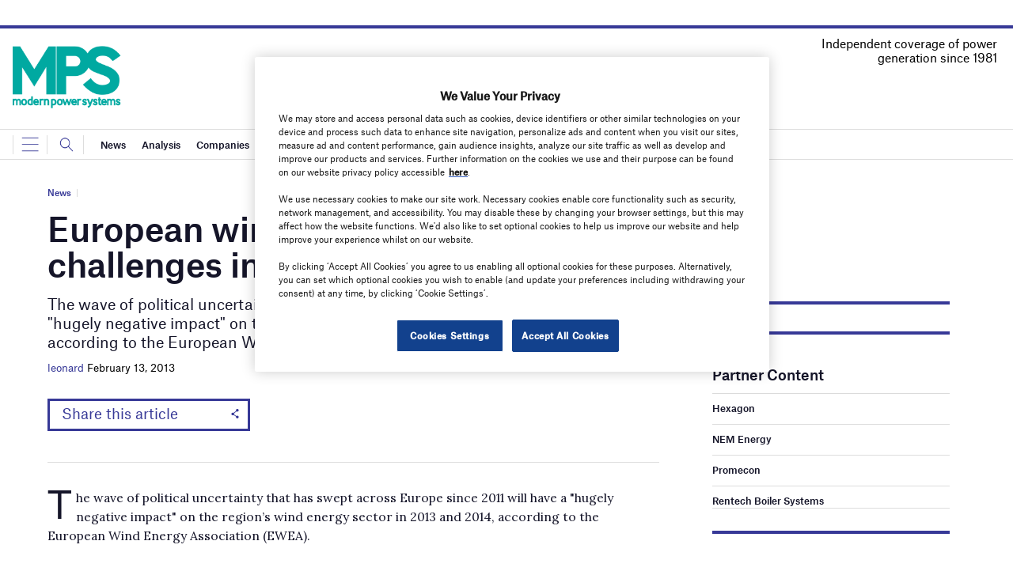

--- FILE ---
content_type: text/html; charset=utf-8
request_url: https://www.google.com/recaptcha/api2/anchor?ar=1&k=6LcjyIcUAAAAAHxgr_9sxzhGCxAjuNmo9c0RzZos&co=aHR0cHM6Ly93d3cubW9kZXJucG93ZXJzeXN0ZW1zLmNvbTo0NDM.&hl=en&v=N67nZn4AqZkNcbeMu4prBgzg&size=normal&anchor-ms=20000&execute-ms=30000&cb=g2h9clhd2xxk
body_size: 49361
content:
<!DOCTYPE HTML><html dir="ltr" lang="en"><head><meta http-equiv="Content-Type" content="text/html; charset=UTF-8">
<meta http-equiv="X-UA-Compatible" content="IE=edge">
<title>reCAPTCHA</title>
<style type="text/css">
/* cyrillic-ext */
@font-face {
  font-family: 'Roboto';
  font-style: normal;
  font-weight: 400;
  font-stretch: 100%;
  src: url(//fonts.gstatic.com/s/roboto/v48/KFO7CnqEu92Fr1ME7kSn66aGLdTylUAMa3GUBHMdazTgWw.woff2) format('woff2');
  unicode-range: U+0460-052F, U+1C80-1C8A, U+20B4, U+2DE0-2DFF, U+A640-A69F, U+FE2E-FE2F;
}
/* cyrillic */
@font-face {
  font-family: 'Roboto';
  font-style: normal;
  font-weight: 400;
  font-stretch: 100%;
  src: url(//fonts.gstatic.com/s/roboto/v48/KFO7CnqEu92Fr1ME7kSn66aGLdTylUAMa3iUBHMdazTgWw.woff2) format('woff2');
  unicode-range: U+0301, U+0400-045F, U+0490-0491, U+04B0-04B1, U+2116;
}
/* greek-ext */
@font-face {
  font-family: 'Roboto';
  font-style: normal;
  font-weight: 400;
  font-stretch: 100%;
  src: url(//fonts.gstatic.com/s/roboto/v48/KFO7CnqEu92Fr1ME7kSn66aGLdTylUAMa3CUBHMdazTgWw.woff2) format('woff2');
  unicode-range: U+1F00-1FFF;
}
/* greek */
@font-face {
  font-family: 'Roboto';
  font-style: normal;
  font-weight: 400;
  font-stretch: 100%;
  src: url(//fonts.gstatic.com/s/roboto/v48/KFO7CnqEu92Fr1ME7kSn66aGLdTylUAMa3-UBHMdazTgWw.woff2) format('woff2');
  unicode-range: U+0370-0377, U+037A-037F, U+0384-038A, U+038C, U+038E-03A1, U+03A3-03FF;
}
/* math */
@font-face {
  font-family: 'Roboto';
  font-style: normal;
  font-weight: 400;
  font-stretch: 100%;
  src: url(//fonts.gstatic.com/s/roboto/v48/KFO7CnqEu92Fr1ME7kSn66aGLdTylUAMawCUBHMdazTgWw.woff2) format('woff2');
  unicode-range: U+0302-0303, U+0305, U+0307-0308, U+0310, U+0312, U+0315, U+031A, U+0326-0327, U+032C, U+032F-0330, U+0332-0333, U+0338, U+033A, U+0346, U+034D, U+0391-03A1, U+03A3-03A9, U+03B1-03C9, U+03D1, U+03D5-03D6, U+03F0-03F1, U+03F4-03F5, U+2016-2017, U+2034-2038, U+203C, U+2040, U+2043, U+2047, U+2050, U+2057, U+205F, U+2070-2071, U+2074-208E, U+2090-209C, U+20D0-20DC, U+20E1, U+20E5-20EF, U+2100-2112, U+2114-2115, U+2117-2121, U+2123-214F, U+2190, U+2192, U+2194-21AE, U+21B0-21E5, U+21F1-21F2, U+21F4-2211, U+2213-2214, U+2216-22FF, U+2308-230B, U+2310, U+2319, U+231C-2321, U+2336-237A, U+237C, U+2395, U+239B-23B7, U+23D0, U+23DC-23E1, U+2474-2475, U+25AF, U+25B3, U+25B7, U+25BD, U+25C1, U+25CA, U+25CC, U+25FB, U+266D-266F, U+27C0-27FF, U+2900-2AFF, U+2B0E-2B11, U+2B30-2B4C, U+2BFE, U+3030, U+FF5B, U+FF5D, U+1D400-1D7FF, U+1EE00-1EEFF;
}
/* symbols */
@font-face {
  font-family: 'Roboto';
  font-style: normal;
  font-weight: 400;
  font-stretch: 100%;
  src: url(//fonts.gstatic.com/s/roboto/v48/KFO7CnqEu92Fr1ME7kSn66aGLdTylUAMaxKUBHMdazTgWw.woff2) format('woff2');
  unicode-range: U+0001-000C, U+000E-001F, U+007F-009F, U+20DD-20E0, U+20E2-20E4, U+2150-218F, U+2190, U+2192, U+2194-2199, U+21AF, U+21E6-21F0, U+21F3, U+2218-2219, U+2299, U+22C4-22C6, U+2300-243F, U+2440-244A, U+2460-24FF, U+25A0-27BF, U+2800-28FF, U+2921-2922, U+2981, U+29BF, U+29EB, U+2B00-2BFF, U+4DC0-4DFF, U+FFF9-FFFB, U+10140-1018E, U+10190-1019C, U+101A0, U+101D0-101FD, U+102E0-102FB, U+10E60-10E7E, U+1D2C0-1D2D3, U+1D2E0-1D37F, U+1F000-1F0FF, U+1F100-1F1AD, U+1F1E6-1F1FF, U+1F30D-1F30F, U+1F315, U+1F31C, U+1F31E, U+1F320-1F32C, U+1F336, U+1F378, U+1F37D, U+1F382, U+1F393-1F39F, U+1F3A7-1F3A8, U+1F3AC-1F3AF, U+1F3C2, U+1F3C4-1F3C6, U+1F3CA-1F3CE, U+1F3D4-1F3E0, U+1F3ED, U+1F3F1-1F3F3, U+1F3F5-1F3F7, U+1F408, U+1F415, U+1F41F, U+1F426, U+1F43F, U+1F441-1F442, U+1F444, U+1F446-1F449, U+1F44C-1F44E, U+1F453, U+1F46A, U+1F47D, U+1F4A3, U+1F4B0, U+1F4B3, U+1F4B9, U+1F4BB, U+1F4BF, U+1F4C8-1F4CB, U+1F4D6, U+1F4DA, U+1F4DF, U+1F4E3-1F4E6, U+1F4EA-1F4ED, U+1F4F7, U+1F4F9-1F4FB, U+1F4FD-1F4FE, U+1F503, U+1F507-1F50B, U+1F50D, U+1F512-1F513, U+1F53E-1F54A, U+1F54F-1F5FA, U+1F610, U+1F650-1F67F, U+1F687, U+1F68D, U+1F691, U+1F694, U+1F698, U+1F6AD, U+1F6B2, U+1F6B9-1F6BA, U+1F6BC, U+1F6C6-1F6CF, U+1F6D3-1F6D7, U+1F6E0-1F6EA, U+1F6F0-1F6F3, U+1F6F7-1F6FC, U+1F700-1F7FF, U+1F800-1F80B, U+1F810-1F847, U+1F850-1F859, U+1F860-1F887, U+1F890-1F8AD, U+1F8B0-1F8BB, U+1F8C0-1F8C1, U+1F900-1F90B, U+1F93B, U+1F946, U+1F984, U+1F996, U+1F9E9, U+1FA00-1FA6F, U+1FA70-1FA7C, U+1FA80-1FA89, U+1FA8F-1FAC6, U+1FACE-1FADC, U+1FADF-1FAE9, U+1FAF0-1FAF8, U+1FB00-1FBFF;
}
/* vietnamese */
@font-face {
  font-family: 'Roboto';
  font-style: normal;
  font-weight: 400;
  font-stretch: 100%;
  src: url(//fonts.gstatic.com/s/roboto/v48/KFO7CnqEu92Fr1ME7kSn66aGLdTylUAMa3OUBHMdazTgWw.woff2) format('woff2');
  unicode-range: U+0102-0103, U+0110-0111, U+0128-0129, U+0168-0169, U+01A0-01A1, U+01AF-01B0, U+0300-0301, U+0303-0304, U+0308-0309, U+0323, U+0329, U+1EA0-1EF9, U+20AB;
}
/* latin-ext */
@font-face {
  font-family: 'Roboto';
  font-style: normal;
  font-weight: 400;
  font-stretch: 100%;
  src: url(//fonts.gstatic.com/s/roboto/v48/KFO7CnqEu92Fr1ME7kSn66aGLdTylUAMa3KUBHMdazTgWw.woff2) format('woff2');
  unicode-range: U+0100-02BA, U+02BD-02C5, U+02C7-02CC, U+02CE-02D7, U+02DD-02FF, U+0304, U+0308, U+0329, U+1D00-1DBF, U+1E00-1E9F, U+1EF2-1EFF, U+2020, U+20A0-20AB, U+20AD-20C0, U+2113, U+2C60-2C7F, U+A720-A7FF;
}
/* latin */
@font-face {
  font-family: 'Roboto';
  font-style: normal;
  font-weight: 400;
  font-stretch: 100%;
  src: url(//fonts.gstatic.com/s/roboto/v48/KFO7CnqEu92Fr1ME7kSn66aGLdTylUAMa3yUBHMdazQ.woff2) format('woff2');
  unicode-range: U+0000-00FF, U+0131, U+0152-0153, U+02BB-02BC, U+02C6, U+02DA, U+02DC, U+0304, U+0308, U+0329, U+2000-206F, U+20AC, U+2122, U+2191, U+2193, U+2212, U+2215, U+FEFF, U+FFFD;
}
/* cyrillic-ext */
@font-face {
  font-family: 'Roboto';
  font-style: normal;
  font-weight: 500;
  font-stretch: 100%;
  src: url(//fonts.gstatic.com/s/roboto/v48/KFO7CnqEu92Fr1ME7kSn66aGLdTylUAMa3GUBHMdazTgWw.woff2) format('woff2');
  unicode-range: U+0460-052F, U+1C80-1C8A, U+20B4, U+2DE0-2DFF, U+A640-A69F, U+FE2E-FE2F;
}
/* cyrillic */
@font-face {
  font-family: 'Roboto';
  font-style: normal;
  font-weight: 500;
  font-stretch: 100%;
  src: url(//fonts.gstatic.com/s/roboto/v48/KFO7CnqEu92Fr1ME7kSn66aGLdTylUAMa3iUBHMdazTgWw.woff2) format('woff2');
  unicode-range: U+0301, U+0400-045F, U+0490-0491, U+04B0-04B1, U+2116;
}
/* greek-ext */
@font-face {
  font-family: 'Roboto';
  font-style: normal;
  font-weight: 500;
  font-stretch: 100%;
  src: url(//fonts.gstatic.com/s/roboto/v48/KFO7CnqEu92Fr1ME7kSn66aGLdTylUAMa3CUBHMdazTgWw.woff2) format('woff2');
  unicode-range: U+1F00-1FFF;
}
/* greek */
@font-face {
  font-family: 'Roboto';
  font-style: normal;
  font-weight: 500;
  font-stretch: 100%;
  src: url(//fonts.gstatic.com/s/roboto/v48/KFO7CnqEu92Fr1ME7kSn66aGLdTylUAMa3-UBHMdazTgWw.woff2) format('woff2');
  unicode-range: U+0370-0377, U+037A-037F, U+0384-038A, U+038C, U+038E-03A1, U+03A3-03FF;
}
/* math */
@font-face {
  font-family: 'Roboto';
  font-style: normal;
  font-weight: 500;
  font-stretch: 100%;
  src: url(//fonts.gstatic.com/s/roboto/v48/KFO7CnqEu92Fr1ME7kSn66aGLdTylUAMawCUBHMdazTgWw.woff2) format('woff2');
  unicode-range: U+0302-0303, U+0305, U+0307-0308, U+0310, U+0312, U+0315, U+031A, U+0326-0327, U+032C, U+032F-0330, U+0332-0333, U+0338, U+033A, U+0346, U+034D, U+0391-03A1, U+03A3-03A9, U+03B1-03C9, U+03D1, U+03D5-03D6, U+03F0-03F1, U+03F4-03F5, U+2016-2017, U+2034-2038, U+203C, U+2040, U+2043, U+2047, U+2050, U+2057, U+205F, U+2070-2071, U+2074-208E, U+2090-209C, U+20D0-20DC, U+20E1, U+20E5-20EF, U+2100-2112, U+2114-2115, U+2117-2121, U+2123-214F, U+2190, U+2192, U+2194-21AE, U+21B0-21E5, U+21F1-21F2, U+21F4-2211, U+2213-2214, U+2216-22FF, U+2308-230B, U+2310, U+2319, U+231C-2321, U+2336-237A, U+237C, U+2395, U+239B-23B7, U+23D0, U+23DC-23E1, U+2474-2475, U+25AF, U+25B3, U+25B7, U+25BD, U+25C1, U+25CA, U+25CC, U+25FB, U+266D-266F, U+27C0-27FF, U+2900-2AFF, U+2B0E-2B11, U+2B30-2B4C, U+2BFE, U+3030, U+FF5B, U+FF5D, U+1D400-1D7FF, U+1EE00-1EEFF;
}
/* symbols */
@font-face {
  font-family: 'Roboto';
  font-style: normal;
  font-weight: 500;
  font-stretch: 100%;
  src: url(//fonts.gstatic.com/s/roboto/v48/KFO7CnqEu92Fr1ME7kSn66aGLdTylUAMaxKUBHMdazTgWw.woff2) format('woff2');
  unicode-range: U+0001-000C, U+000E-001F, U+007F-009F, U+20DD-20E0, U+20E2-20E4, U+2150-218F, U+2190, U+2192, U+2194-2199, U+21AF, U+21E6-21F0, U+21F3, U+2218-2219, U+2299, U+22C4-22C6, U+2300-243F, U+2440-244A, U+2460-24FF, U+25A0-27BF, U+2800-28FF, U+2921-2922, U+2981, U+29BF, U+29EB, U+2B00-2BFF, U+4DC0-4DFF, U+FFF9-FFFB, U+10140-1018E, U+10190-1019C, U+101A0, U+101D0-101FD, U+102E0-102FB, U+10E60-10E7E, U+1D2C0-1D2D3, U+1D2E0-1D37F, U+1F000-1F0FF, U+1F100-1F1AD, U+1F1E6-1F1FF, U+1F30D-1F30F, U+1F315, U+1F31C, U+1F31E, U+1F320-1F32C, U+1F336, U+1F378, U+1F37D, U+1F382, U+1F393-1F39F, U+1F3A7-1F3A8, U+1F3AC-1F3AF, U+1F3C2, U+1F3C4-1F3C6, U+1F3CA-1F3CE, U+1F3D4-1F3E0, U+1F3ED, U+1F3F1-1F3F3, U+1F3F5-1F3F7, U+1F408, U+1F415, U+1F41F, U+1F426, U+1F43F, U+1F441-1F442, U+1F444, U+1F446-1F449, U+1F44C-1F44E, U+1F453, U+1F46A, U+1F47D, U+1F4A3, U+1F4B0, U+1F4B3, U+1F4B9, U+1F4BB, U+1F4BF, U+1F4C8-1F4CB, U+1F4D6, U+1F4DA, U+1F4DF, U+1F4E3-1F4E6, U+1F4EA-1F4ED, U+1F4F7, U+1F4F9-1F4FB, U+1F4FD-1F4FE, U+1F503, U+1F507-1F50B, U+1F50D, U+1F512-1F513, U+1F53E-1F54A, U+1F54F-1F5FA, U+1F610, U+1F650-1F67F, U+1F687, U+1F68D, U+1F691, U+1F694, U+1F698, U+1F6AD, U+1F6B2, U+1F6B9-1F6BA, U+1F6BC, U+1F6C6-1F6CF, U+1F6D3-1F6D7, U+1F6E0-1F6EA, U+1F6F0-1F6F3, U+1F6F7-1F6FC, U+1F700-1F7FF, U+1F800-1F80B, U+1F810-1F847, U+1F850-1F859, U+1F860-1F887, U+1F890-1F8AD, U+1F8B0-1F8BB, U+1F8C0-1F8C1, U+1F900-1F90B, U+1F93B, U+1F946, U+1F984, U+1F996, U+1F9E9, U+1FA00-1FA6F, U+1FA70-1FA7C, U+1FA80-1FA89, U+1FA8F-1FAC6, U+1FACE-1FADC, U+1FADF-1FAE9, U+1FAF0-1FAF8, U+1FB00-1FBFF;
}
/* vietnamese */
@font-face {
  font-family: 'Roboto';
  font-style: normal;
  font-weight: 500;
  font-stretch: 100%;
  src: url(//fonts.gstatic.com/s/roboto/v48/KFO7CnqEu92Fr1ME7kSn66aGLdTylUAMa3OUBHMdazTgWw.woff2) format('woff2');
  unicode-range: U+0102-0103, U+0110-0111, U+0128-0129, U+0168-0169, U+01A0-01A1, U+01AF-01B0, U+0300-0301, U+0303-0304, U+0308-0309, U+0323, U+0329, U+1EA0-1EF9, U+20AB;
}
/* latin-ext */
@font-face {
  font-family: 'Roboto';
  font-style: normal;
  font-weight: 500;
  font-stretch: 100%;
  src: url(//fonts.gstatic.com/s/roboto/v48/KFO7CnqEu92Fr1ME7kSn66aGLdTylUAMa3KUBHMdazTgWw.woff2) format('woff2');
  unicode-range: U+0100-02BA, U+02BD-02C5, U+02C7-02CC, U+02CE-02D7, U+02DD-02FF, U+0304, U+0308, U+0329, U+1D00-1DBF, U+1E00-1E9F, U+1EF2-1EFF, U+2020, U+20A0-20AB, U+20AD-20C0, U+2113, U+2C60-2C7F, U+A720-A7FF;
}
/* latin */
@font-face {
  font-family: 'Roboto';
  font-style: normal;
  font-weight: 500;
  font-stretch: 100%;
  src: url(//fonts.gstatic.com/s/roboto/v48/KFO7CnqEu92Fr1ME7kSn66aGLdTylUAMa3yUBHMdazQ.woff2) format('woff2');
  unicode-range: U+0000-00FF, U+0131, U+0152-0153, U+02BB-02BC, U+02C6, U+02DA, U+02DC, U+0304, U+0308, U+0329, U+2000-206F, U+20AC, U+2122, U+2191, U+2193, U+2212, U+2215, U+FEFF, U+FFFD;
}
/* cyrillic-ext */
@font-face {
  font-family: 'Roboto';
  font-style: normal;
  font-weight: 900;
  font-stretch: 100%;
  src: url(//fonts.gstatic.com/s/roboto/v48/KFO7CnqEu92Fr1ME7kSn66aGLdTylUAMa3GUBHMdazTgWw.woff2) format('woff2');
  unicode-range: U+0460-052F, U+1C80-1C8A, U+20B4, U+2DE0-2DFF, U+A640-A69F, U+FE2E-FE2F;
}
/* cyrillic */
@font-face {
  font-family: 'Roboto';
  font-style: normal;
  font-weight: 900;
  font-stretch: 100%;
  src: url(//fonts.gstatic.com/s/roboto/v48/KFO7CnqEu92Fr1ME7kSn66aGLdTylUAMa3iUBHMdazTgWw.woff2) format('woff2');
  unicode-range: U+0301, U+0400-045F, U+0490-0491, U+04B0-04B1, U+2116;
}
/* greek-ext */
@font-face {
  font-family: 'Roboto';
  font-style: normal;
  font-weight: 900;
  font-stretch: 100%;
  src: url(//fonts.gstatic.com/s/roboto/v48/KFO7CnqEu92Fr1ME7kSn66aGLdTylUAMa3CUBHMdazTgWw.woff2) format('woff2');
  unicode-range: U+1F00-1FFF;
}
/* greek */
@font-face {
  font-family: 'Roboto';
  font-style: normal;
  font-weight: 900;
  font-stretch: 100%;
  src: url(//fonts.gstatic.com/s/roboto/v48/KFO7CnqEu92Fr1ME7kSn66aGLdTylUAMa3-UBHMdazTgWw.woff2) format('woff2');
  unicode-range: U+0370-0377, U+037A-037F, U+0384-038A, U+038C, U+038E-03A1, U+03A3-03FF;
}
/* math */
@font-face {
  font-family: 'Roboto';
  font-style: normal;
  font-weight: 900;
  font-stretch: 100%;
  src: url(//fonts.gstatic.com/s/roboto/v48/KFO7CnqEu92Fr1ME7kSn66aGLdTylUAMawCUBHMdazTgWw.woff2) format('woff2');
  unicode-range: U+0302-0303, U+0305, U+0307-0308, U+0310, U+0312, U+0315, U+031A, U+0326-0327, U+032C, U+032F-0330, U+0332-0333, U+0338, U+033A, U+0346, U+034D, U+0391-03A1, U+03A3-03A9, U+03B1-03C9, U+03D1, U+03D5-03D6, U+03F0-03F1, U+03F4-03F5, U+2016-2017, U+2034-2038, U+203C, U+2040, U+2043, U+2047, U+2050, U+2057, U+205F, U+2070-2071, U+2074-208E, U+2090-209C, U+20D0-20DC, U+20E1, U+20E5-20EF, U+2100-2112, U+2114-2115, U+2117-2121, U+2123-214F, U+2190, U+2192, U+2194-21AE, U+21B0-21E5, U+21F1-21F2, U+21F4-2211, U+2213-2214, U+2216-22FF, U+2308-230B, U+2310, U+2319, U+231C-2321, U+2336-237A, U+237C, U+2395, U+239B-23B7, U+23D0, U+23DC-23E1, U+2474-2475, U+25AF, U+25B3, U+25B7, U+25BD, U+25C1, U+25CA, U+25CC, U+25FB, U+266D-266F, U+27C0-27FF, U+2900-2AFF, U+2B0E-2B11, U+2B30-2B4C, U+2BFE, U+3030, U+FF5B, U+FF5D, U+1D400-1D7FF, U+1EE00-1EEFF;
}
/* symbols */
@font-face {
  font-family: 'Roboto';
  font-style: normal;
  font-weight: 900;
  font-stretch: 100%;
  src: url(//fonts.gstatic.com/s/roboto/v48/KFO7CnqEu92Fr1ME7kSn66aGLdTylUAMaxKUBHMdazTgWw.woff2) format('woff2');
  unicode-range: U+0001-000C, U+000E-001F, U+007F-009F, U+20DD-20E0, U+20E2-20E4, U+2150-218F, U+2190, U+2192, U+2194-2199, U+21AF, U+21E6-21F0, U+21F3, U+2218-2219, U+2299, U+22C4-22C6, U+2300-243F, U+2440-244A, U+2460-24FF, U+25A0-27BF, U+2800-28FF, U+2921-2922, U+2981, U+29BF, U+29EB, U+2B00-2BFF, U+4DC0-4DFF, U+FFF9-FFFB, U+10140-1018E, U+10190-1019C, U+101A0, U+101D0-101FD, U+102E0-102FB, U+10E60-10E7E, U+1D2C0-1D2D3, U+1D2E0-1D37F, U+1F000-1F0FF, U+1F100-1F1AD, U+1F1E6-1F1FF, U+1F30D-1F30F, U+1F315, U+1F31C, U+1F31E, U+1F320-1F32C, U+1F336, U+1F378, U+1F37D, U+1F382, U+1F393-1F39F, U+1F3A7-1F3A8, U+1F3AC-1F3AF, U+1F3C2, U+1F3C4-1F3C6, U+1F3CA-1F3CE, U+1F3D4-1F3E0, U+1F3ED, U+1F3F1-1F3F3, U+1F3F5-1F3F7, U+1F408, U+1F415, U+1F41F, U+1F426, U+1F43F, U+1F441-1F442, U+1F444, U+1F446-1F449, U+1F44C-1F44E, U+1F453, U+1F46A, U+1F47D, U+1F4A3, U+1F4B0, U+1F4B3, U+1F4B9, U+1F4BB, U+1F4BF, U+1F4C8-1F4CB, U+1F4D6, U+1F4DA, U+1F4DF, U+1F4E3-1F4E6, U+1F4EA-1F4ED, U+1F4F7, U+1F4F9-1F4FB, U+1F4FD-1F4FE, U+1F503, U+1F507-1F50B, U+1F50D, U+1F512-1F513, U+1F53E-1F54A, U+1F54F-1F5FA, U+1F610, U+1F650-1F67F, U+1F687, U+1F68D, U+1F691, U+1F694, U+1F698, U+1F6AD, U+1F6B2, U+1F6B9-1F6BA, U+1F6BC, U+1F6C6-1F6CF, U+1F6D3-1F6D7, U+1F6E0-1F6EA, U+1F6F0-1F6F3, U+1F6F7-1F6FC, U+1F700-1F7FF, U+1F800-1F80B, U+1F810-1F847, U+1F850-1F859, U+1F860-1F887, U+1F890-1F8AD, U+1F8B0-1F8BB, U+1F8C0-1F8C1, U+1F900-1F90B, U+1F93B, U+1F946, U+1F984, U+1F996, U+1F9E9, U+1FA00-1FA6F, U+1FA70-1FA7C, U+1FA80-1FA89, U+1FA8F-1FAC6, U+1FACE-1FADC, U+1FADF-1FAE9, U+1FAF0-1FAF8, U+1FB00-1FBFF;
}
/* vietnamese */
@font-face {
  font-family: 'Roboto';
  font-style: normal;
  font-weight: 900;
  font-stretch: 100%;
  src: url(//fonts.gstatic.com/s/roboto/v48/KFO7CnqEu92Fr1ME7kSn66aGLdTylUAMa3OUBHMdazTgWw.woff2) format('woff2');
  unicode-range: U+0102-0103, U+0110-0111, U+0128-0129, U+0168-0169, U+01A0-01A1, U+01AF-01B0, U+0300-0301, U+0303-0304, U+0308-0309, U+0323, U+0329, U+1EA0-1EF9, U+20AB;
}
/* latin-ext */
@font-face {
  font-family: 'Roboto';
  font-style: normal;
  font-weight: 900;
  font-stretch: 100%;
  src: url(//fonts.gstatic.com/s/roboto/v48/KFO7CnqEu92Fr1ME7kSn66aGLdTylUAMa3KUBHMdazTgWw.woff2) format('woff2');
  unicode-range: U+0100-02BA, U+02BD-02C5, U+02C7-02CC, U+02CE-02D7, U+02DD-02FF, U+0304, U+0308, U+0329, U+1D00-1DBF, U+1E00-1E9F, U+1EF2-1EFF, U+2020, U+20A0-20AB, U+20AD-20C0, U+2113, U+2C60-2C7F, U+A720-A7FF;
}
/* latin */
@font-face {
  font-family: 'Roboto';
  font-style: normal;
  font-weight: 900;
  font-stretch: 100%;
  src: url(//fonts.gstatic.com/s/roboto/v48/KFO7CnqEu92Fr1ME7kSn66aGLdTylUAMa3yUBHMdazQ.woff2) format('woff2');
  unicode-range: U+0000-00FF, U+0131, U+0152-0153, U+02BB-02BC, U+02C6, U+02DA, U+02DC, U+0304, U+0308, U+0329, U+2000-206F, U+20AC, U+2122, U+2191, U+2193, U+2212, U+2215, U+FEFF, U+FFFD;
}

</style>
<link rel="stylesheet" type="text/css" href="https://www.gstatic.com/recaptcha/releases/N67nZn4AqZkNcbeMu4prBgzg/styles__ltr.css">
<script nonce="NGiz4S83eGEnAoMAWtdD-g" type="text/javascript">window['__recaptcha_api'] = 'https://www.google.com/recaptcha/api2/';</script>
<script type="text/javascript" src="https://www.gstatic.com/recaptcha/releases/N67nZn4AqZkNcbeMu4prBgzg/recaptcha__en.js" nonce="NGiz4S83eGEnAoMAWtdD-g">
      
    </script></head>
<body><div id="rc-anchor-alert" class="rc-anchor-alert"></div>
<input type="hidden" id="recaptcha-token" value="[base64]">
<script type="text/javascript" nonce="NGiz4S83eGEnAoMAWtdD-g">
      recaptcha.anchor.Main.init("[\x22ainput\x22,[\x22bgdata\x22,\x22\x22,\[base64]/[base64]/MjU1Ong/[base64]/[base64]/[base64]/[base64]/[base64]/[base64]/[base64]/[base64]/[base64]/[base64]/[base64]/[base64]/[base64]/[base64]/[base64]\\u003d\x22,\[base64]\\u003d\\u003d\x22,\x22w7nCkVTClEbDlsOSw7cMVcK3VMKFAm3CkQIBw5HCm8Otwr5jw6vDnMKQwoDDvmwQNcOAwoPChcKow51rW8O4U1bCssO+Ix3Dv8KWf8K3WUdwZEdAw54zWXpUfcOzfsK/w4bCvsKVw5YHT8KLQcKNKSJfDcKmw4zDuWrDgUHCvlLCrmpgKcKgZsOew5Rjw40pwo5rICnCoMKaaQfDpsKqasKuw7x1w7htC8Kkw4HCvsOjwrbDigHDqMKMw5LCscKTcn/CuE03asODwqzDoMKvwpBQIxg3GwzCqSlTwp3Ck0wDw4PCqsOhw5rCrMOYwqPDqnPDrsO2w7TDnnHCu2fCnsKTAD9Xwr9tcXrCuMOuw7PCoEfDilHDusO9MDVpwr0Yw6YjXC4CS2oqTz9DBcKMM8OjBMKaworCpyHCpMOGw6FQYSdtK1XCrW0sw6/CrcO0w7TCh11jwoTDuwRmw4TCvxBqw7MbesKawqVUBMKqw7s7azoZw6bDgHR6PXkxcsKpw5BeQDAsIsKRfwzDg8KlLX/Cs8KLF8O7OFDDvsK2w6V2K8KZw7RmwonDhGxpw5jCuWbDhnnCt8KYw5fCtCh4BMO+w4AUezjCicKuB1ABw5MeJ8O7UTNfXMOkwo1LcMK3w4/[base64]/[base64]/CksKbwpNjw4MTwpNAw4zDmkPCiWDDpl7DrcKZw5fDszB1wpZpd8KzG8KoBcO6wpXCicK5ecKcwr9rO1JQOcKzOsOmw6wLwoV7Y8K1wpoVbCV4w6prVsKMwrcuw5XDjUF/[base64]/DvDgoI8KPwqnDvGclOsOvS8KgIQzDqcO9YxrCtMK2w7Abwok+DRnCm8Oqwr1lR8OBwosJXsOgZsOECcOuDAZ+w68cwp5rw5nDok3DjDvCpMOpwq7CqcKaGsKsw5HCs0fCisOVAsOvZHkDIzw2EcK3wrjCrzEtw5TCgHnCgC/CmSVpwpvCtsKyw4FWHk1yw6bCpFfDjsK1CkItw6VlQsKRw58Uwrd8w77DumLDi2p6w7wnw705w5LDmMOUwoHDtsKGw6YFC8KPwqrCtXzDn8OCS3DDplDCucOORCXCkMKmeGLCicO9wopqASUawp/DnmAsWMOUV8Oawp7CtDzCkcKdB8OtworCgDR6Ag/CtAXDu8K1woZcwqHCqcOtwrzDsB/ChsKDw5rClw8pwrzCmlXDjsKHBRYdGwHDoMOSZXnDv8KMwrkdw6jCkV4Tw5NPw7/CtCHCmsOkwqbChsObBMOtJ8O8K8OBNcKawp8KbcOww5vDqFZlU8ONIsKCZcKTDsONARzCq8K2wqcXTRbCkH/DisOPw5bCkzYMwrwPwozDhxrCoXNZwrTDqcKXw7TDmVpjw7RPS8KHMsOMwrtqUsKQOVYnw5PCjSzDjsKdwpUQI8KhLn5+w5V1wr4BFDTDtSwHw7Iqw4RRworCkHPCo1MYw7jDkxsKC3TChVdPwq/CmmrCu2rDhsKFfmwfw6DCnh3DpD3DisKGw5HCpMKyw5pjwr1cMwHDgUhLw4PCiMKsIsKfwqnCs8KHwrciEMOuJsKIwpBCw70dXTE5YjzDtMO+w7vDlivCrUjDlGTDnkgidmI2QinCiMKIR2gNw63CjcKGwrZXNMOBwpR7cDPCmn8kw7/[base64]/[base64]/wrXDnMKEw7DCl8Kvw6LCtnMHw5UbTsKgBlLCvADDnEIuwroKCyYEGsKRwr9xLG0db2DCpiLCksKGNMOBX3zCsS4Dw5ZKw7XDgHl0w5oMQSHCi8K8wq1Kw6XCp8OnYl5Awq3DrMKbw5N/KMO7wqkEw5/DqMOxwpYNw7Jvw7TCucO/clDDjD/Cu8OKfEMBwrlCdXPDnMOocMKUw41awogew7nDq8OAwohgwovDuMOaw4fDixBaVRLDnsKcwrnDuRdmw4RSwpHCr3VCwrDCl1rDrMKVw5Rdw6rCqcOowrEXI8KZI8Ojw5PDoMKRwps2U1gYwotQw6XDuQzCshIzRhIUPFTCssKpCMOmwoJVFcKUTMKwYW9Cc8OCcx0/wr4/w6s0ZsOqZcO+wqXDuFnCg1xZAsKkw6nClxsCWcO7FcOQVyQiw7HDi8KGDW/[base64]/CscOjSnBLw5IsOlXDj8OwwoXCicOfwrDCgMKJwr3DszIUwrvCjX3CmcKvwocARwDDnsOdwr/CmMKrwqBgwqTDqwsjX2fDhg7CklAhMFvDoiEjwo7CqxBWMMOlAndEeMKBwrfDtcOKw6rDmEENHMKeA8K+YMOCw400csKYIsOgwozDrWjCkcOzwrFewpjCiz4rBnzCgcOSwolhOFYiw5p5w7glSsOJw7fCn2dOw4UZMz/DgsKew7ELw7/Dm8KdT8KDHzViDDt6TcOEwoHCocKKbSZlw68Rw5jDlcOsw7IBwqvDkwUNwpLCrxnCsBbCrsKYwoRXw6LDk8Oiw6w1woHDosKaw6/[base64]/GMO4VMOwBEHDv1FFPMOyejLDmcOSJyTCqsKCw5XDocKICMOwwqHDkWLCuMOxw7vCiBPDrlDCncOKFsKxw78TcxNawrIaLCE6w5/DgsKhw6TDr8ObwrvDqcKvw7xKP8OdwpjCkMOjw6FiVTXDqSVrTAdmw5gQw5MaworCs07CpmMXKSbDucOraU7CpBXDo8KQKjvCmsOBw7LCq8KJMV5GI2NBGcKVw44/ORPCmVxuw7DDgVt4wpUtwpbDjMOiJMK9w6nDlMK3RlXCocOnQ8K+woN+woDDt8KhOU3DuWs4w4bDq1ReTcKdWxpmw4TCtMKrw7fClsKYXyjChAB4G8ONNcOpWcO2w7Y/NmzDuMKPw5/DrcOhw4bCjcKTwrFcC8KIwpfCgsO/[base64]/CisKOwo1WfCrDhMKce8KFHXDDjCnDjMKHOyBeQ0HDoMK0w6xyw58XGcKXEMO+wo3CnMO4TG5lwpwyXsOiCsOqw7PCi0ZsNsKxwoVPBwgNLMOmw5zCnkfDocONw73DhsKYw53ChsKICcK1SWoBUw/DksKGw6IBbMKdwrfCu03DhMKZw7XCpMKHw4TDjsKRw5HCj8K0wokTw7JtwozCksKaYmXDncKFDRZTw5cUITAJw7bDrwjCmkbDp8Ozw40/ZkjCsyBOw7/CsVDDkMK/cMOHUsKUYHrCpcKiSWvDqWkvV8KfeMOXw5A1w41gCg9yw4xAw5dqEMObFcKfw5RdHMOOwpjChMK7flR7w6xjwrDDtxd8wonDgcO1HGzDmMKAw4FjDcOrJMKRwrXDp8OoHcOWcyp4wq4WHcKQZsKsw5bCgQ9gwoZvRj9EwqXCssK0L8O7woQ/w6fDq8O/wq/ClCVCHcKFbsOSIhfDj1vCkMOyw73DhsKRwpHCi8OtPFofwrJbenddSMOPZHjClMO4VMKoccKFw6TCrHLDrC4JwrBMw6pCwprDt0deMsOgwqzDh3cZw6V/[base64]/CrsOyw5PCvsOfwoTDnMOAwqTDpg3Cu8OELwfCgQwWPElrwqzDj8Obf8K1KMKLckPDgMK8wowtfMKMeXxTRsOrEsOmFSjCv0LDuMOQwrPDncO7ecOKwqDDkcOpw7bDnUZqw6UPwqRNYE48VDxrwoPDtn/[base64]/Dt8KCPTNMeWZAwqPCnDpvcsOHEMOMMcKBwrFIwqbDhQxfwq4AwqFOwpVySWYow5oue3gWJMOCeMO8AnZww6rDiMOcwq3CtDoNL8O+B2LCvsKGPsKZXAzChcOWwp8iB8ODV8KmwqIocsKOYsK5w64twopLw63Di8OIwqbDiC/Dv8KHw4AsJ8K3O8KmPcKQTjjDhMOgVU9gWhRDw61jwqvDhsKjw59Ew5jDjxgww5HCicOewpHDrMOxwr3CmcK3PMKMDcOrZG8hSsOuNcKcBsKUw7s0wo1MTDh0XMKUw49sLcOpw7zDt8OJw7sfYTbCuMOFBcO+wqPDtlTDlTcGwrMpwrlgwrJhKcOAHMK/w7omHUDDhXPCg1rCo8O5SRMxVD0zwqnDrGVOLsKHwrh0wpsawo3Dvm7DqMO+A8KMRcKtB8O9wpcLwqosWEowOmZBwr8RwqNCw6EpNzrDscO2LMK6w5Z2w5PCj8Olw6zCrjx8wqPCg8KYA8KrworDv8KuBWrCnlnDtsKuwqbDgcKVZcOmIiXCt8KAwp/[base64]/[base64]/CpWlrKT5cN8O4I8KDw5cowpBsQsKXbU1pwqLCkmfDrkvCqsKnw4vCusKOwoQhwoRuDcOaw73CmcK8B0bCmDVuwoPCoFAaw5UpSsO4csKFMQsnwrl3YMOOwq7CscK9F8OGP8OhwoVHbgPCusKwIcKjcMK1JjICwqlfwrABfcO9wprCjsK/[base64]/CnTjCpMOpdMO+cMKjIcOuUsOzAMKqNyJ9ZgPCtMKtFsKPwrEAbSwQWcKywqBCecK2MMO8JsOmwp7CjsOsw4wlW8OKD3nCvjzDoVbCnWDCoXpcwo8KGX06VcKCworDi2XDkncXwpTCiF/DhcKxV8KZwqYqwqPDmcKuwqpOwozCv8KUw6lzw5RCwqPDkMOQw6HCnGLDmQ3CnMOJcyPCi8KcCsOqwqnCkVfDisK1w7FSd8Kqw5IXD8OeL8Klwpc0IsKOw7LDtsORWTbDqG7Dv0EqwoslfW5NKTfDnHvCsMOWBD5Pw44wwph0w6/DvMKXw5QGW8KFw7pxw6c4wrfCvEzCv33Cr8KWw43DsUzCosODwpHCpQ3DgsOtSsKjNyvCsw/ColzDgcOnLGJlwpvCqcO0w7cdewNawpTDlHrDm8OZJQvCusOEw4DCv8KAwqvCrMKOwpk4wq/Cqm7CogPCjgPDqMKgGDzDtMKPPMKsUMOgHXtBw7zCtR7DlSs5wp/Cv8OawpsMEcKIC3NqWcKcw4Uowr/Cs8O/[base64]/USMlw7cew5IZS2zCr8Kiw79twrxMRT7Cv8OnTAnCmBMEwqrDmsKqXzPDvwo9wq3Dk8KLw6nDvsKtwpMEwqJTOFRSC8K8w6XDlBjCs0pAew/Dr8OxWcOcwq/[base64]/DscKZwprDpVoYQGdyW8KgNFJZw79NW8OdwrVNAlpEw4PCrz41BzUqw4HDosOxRcOkw7MZwoBUw7kww6HCgXReegQKPWhEW0XDusOmXTNRE2jDozPDjl/CkcO9BXF2DFARbcKnwpHDoWsOIDgzwpHCjsOGbcKqw7goVcK4DlwQZEnCqsKgVwXCjzM6QsK+w5bDgMKOOsKxWsOGNwvCscOQwoXDgGLDq1pYF8Krwq3DmMKMw6Vbw6xdwofCplfCiwZdCsKRwo/Cm8KjdTZJd8K2w4Zuwo7Dv0nCg8KKSAM8w68kwpFEd8KGCCwpfMOAV8Oww6zCnSBrwqxqw7nDj3hFwpEvw7vDgcKeecKUw4PDiyp7w45qNDEEw5vDjMKRw5rDvsK2dW3DokLCs8KPeQMzbnTDqMKDZsO6YQ52FBs3P1HDk8O/OF0kIlR0wqbDhWbDgMKBw45fw47Cnl0cwp0Swo9ud1vDt8OtI8KowqPClMKsL8O4FcOEPA1AHSt+ShxhwqrCnkrCtEdpGhzDvcOnHV/Dt8KbQG3CiA8OY8KnaDvDrMKnwqXCoEIwdcK6b8OywqU/wqnCrcOkSmUkwp7Ck8OAwrYxRBbCksOqw7JRw4XCjMO5ecOJdRgHwqTCt8O8w6hjwoLCh2/[base64]/DlcO6O15mLcKZdEbCjMKrw7rCrEgrw6bDk8OWejImwpAiMcKOWcKcQnfCt8KbwqY/Ph3DmMOvGcOlw5R5wr/DogvCtz/DvBsVw51CwqPCkMOUwqkPCFHDrMOZw43DliJowrXDvcOIXsKfw5TDlU/DhMOMwp/[base64]/NjvDtMK7JQgJZx3Cr1o0w5Abw73DisONecOHSMKfwpASwpIOBExsEg/[base64]/ClSl4HsOLQTHDg8KgwpNNGVnCmgbDoX/CpcKNwqbDnMKuw7tjKxTCujHClB9UHMKlw7zDjTvCpTvCgkVKD8OdwrIFAR0iNMKbwqIUw5jCjsOPw6ZDwqfDqgkHwr/ChDzClsKpwpB0bl7ChQ/DkmfCmTrDgMOkwoJ3wp/CiURXJcKWTwvDqTtuOS7CkzDDk8OAwrrCi8OHwrbCvzrCngJPV8Ocw5bDksOuQ8KUw6AywqHDpcKEwppEwpcTw7JzJ8Okwpdha8ODwrM8w5V0Q8KLw59vw47DvAhHwp/[base64]/Ct8OcAg/DocOuYcKywqfCvmfCmsO9KcKsIkPDpClVw6nDg8OSEcO4wozDqcO/w4XCqxktw6LCsiBEwoVTw7QVwrDCnsKoCSDDtAt/UQpUfSlII8O+woIuAMOMw7dnw6vDnMKsHcOMwr1vECQ0w5BlNQtrw6wqKcO6JwAVwp3Ds8Kpwr8QUcK3QMOuw5rDncKzw7ZTw7HDu8KaJcOhw7jDs1vDgjNXFcKdKCHChybDiEgMHXvCgMKyw7Ynw5RkCcKHFBzDmMOPw6vDnsK/[base64]/DnMOWw6oYacOiLMOVMcKxQ8OFQsODf8KkCcKxwosdwqElw544wqBACcKFXhrDrMKiNXVlHClzG8OBRsO1OsKNwpYXWXzCmy/[base64]/CvwLDiGx+w7diwo5fw7Yywq7DjzpnQcOsWcOLw7LCpsK3w4ljwqvCpsOjwqvDvlERwpcUw73DlRzCsl3DnHjCkyPCvsOww6TChsOjSn1dwqoAwqLDg0fCl8KowqHDsiZbPgPDksONbkgpVMKvXgIewqbDpGHCksKCH27CosOjDsOqw5LCkMOnw7/Dk8KwwrPCvEpFwpYAIcK0w4Qiwrlgw5zCmQfDk8OFRi7CsMOXcn7DncOodVdWNcO8f8KFwrTCpMONw5XDlVMSKVvCscKiwrhEwqzDmF/CocKdw6zDucOowp0dw5DDm8K5bwnDrABtLT7DqyxHw7ZuOVfDnjbCoMK1QAnDnMKCwqw3JT9/[base64]/DnR5JA8K/w4vDtzDDimMTE8ONwotfwqJAcAzCgnFqZsKwwoLCj8Ogw65IV8KvGMKAw5B6woMtwoHDisKFwrUhZFDCo8KIwqYMwrs+bsO4XMKVwo/DvQEJRsOsI8O9w5HDqMOfQCFNw4HDrSDDuyfCsRVhXmd6DFzDq8KrBCwvwqPCrmTCiXnDq8KLwpzDtcO3UQvCnFbCqnlTX37CilzCmADCrcOoEU3DhsKqw7zDonRew6Nkw4HCsjzCoMKKIcOIw5fDncOkwr/Dqj1hw6rCuTpxw5rCoMOFwonCmmZVwrzCtVLCrMKbKsK6wrPClWM8wqxQVmTCucKAwoAkwpdqRk1Sw7/DkAFdwrlmwq3DhzcoeDhGw6cAwr3Cj2cKw5l1w7bCtHjDqsOQMsOYw7zDi8OfesOKwrI8ecKBwpQqwoYiwqLDmsOtDF8qwpfCvsKGwrI3w6zDvAPDu8KcSwDDrBgywqXCqMKBw5p6w7F8PsKnXRpVLEhWesKDOMKhw64/bivDpMOSanDDocO3w5PDnsOnw6sOE8O7GsO1OMKsZw4awoQbSy7DscKKw6AxwoYoXSgRwqjDthTDhcOlw7p2wqhXS8ODEMKSwqQcw544wrDDlDjDhcKSIwBHwr7DrQ7CnlrCiVnDvmTDuhfCn8OewqtCKsOCUngWIsKNU8K5EzVCeAvCjSjDm8Okw5TCrXBXwrIpQSA/w4g1wrtVwqPCjHHCmU5lw7AAWnbChMKXw4bCr8OZNlZQMsK+NEIJwohAUsKXYsOTcMKQwrNkw6PCi8KDw4gDw5x0SsKAw4/Cu33DpRFnw7jCtsK3EMKfwpxDD3jCtRnCjcKxHcONKMKkKl/CvVVmPMKZw7jCnMOEwrxJw77CnsKCJ8OaEn9kGMKOKTBlaFXCs8K5w6IBwpTDtT7Dt8KmPcKIw4waAMKXw5PCk8OYbB/[base64]/Du8KKwrx+VjJKw6nCu3bDlcOcUXl7VMO8QxVow6/DhsOzw57DnTdCwrsdw5x0wqvDg8KhBlUZw5/DicO6W8O2w6V7C3TCi8OUEhE9w61BQcKxwrXDpDXCkXjCiMOHHUXDrcO/w7LDocOjUnbCjcOgwoUHImDCnMK/wpp8wrHCom5naVfDngTCvsO4aSrClcKcMXFaOsKxD8KDJ8Odwq0ow7PCvT5PDsKzMcOKN8KuRsOvdjjCim/DvW7DscKkfcOMB8KawqdnUsKnKMOvwr4hwqoAKWwjWMKcfwvCi8KdwpbCucKYw47DpsK2IMKgUMKVacOiM8OQwpRKw4TDiTDCnkUqRF/CoMKYUkLDpzA3eWLDi3dfwoUIKsKuUVHCqClkwrwLwrfCuhnCv8Oqw7d+w78Cw54FWQLDv8OSw516W1xGwqPCrjbClcOiLcOld8OwwpzCjDBhFxA5WTnCkkHDvSfDsVDDlHkbWiF7QcK8AzbCpGLCjmzDpMOLw6/DpMO5CMKYwrALNMONN8Odw47CqUvClDRvFsKHwpw4OiZUWkFRNsKecULDkcOjw6EPw5QOwrJtNg/DvnjDksONw6zDqkEuw4DDiURZw5zDj0fDpA8nNwDDkcKMw4nCm8KRwohFw5zDoTvCssOiw7PCl2HCoxXCscK2aRJqO8OVwptcwpXDnkJUw7BHwrRkNcOfw6oxaj/[base64]/Dh8O4W8KCR0Ebw7vDgU5two4Wa8K9ZW/CocKJwpbDgcO+w7PDssOCAsKvB8O5w6rCsAXCgsKaw5t8ZGJuwqHDnMOkWsOUaMKMHMOowpYJEltGTABARkPDmhbCgn/Co8KGwqzCrzjCgcOdYMKSJMODDDdcwqwBIFYLwqI5wp/CrcOmwrJdSA3DucOGwp/CmnjCtMK2wqB2O8O2wrt+WsOKQT/DujhqwoMme2zCqH3CjkDCgMKuFMOBUi3DqcO5wpfCjVF2w6DCu8OgwrTCgMO6R8KNL3hDNcKawrttISjDpgfCq2rCrsOFN05lwqcTdUJsAsK5w5bCgMOUUBPCmgoNbhosAmTDhQ8AKwDDklbDsBpAElnDqMKCwoDDusOCwr/CunQKw4DClsKYwr8SIMO0VcKowpQVwppYw6rCtcO7wpgCXG1SC8OIcQodwr1VwrpqPSFed03CkXbDtcOUwqdvYWwIwqHCk8Kbw5wKw77DhMOJwqssVMORYnvDilU4UGzDtWPDssO+w74cwrlWFARqwp7DjB1rRghEYsOSw53DuT7DicKKLMOPDlxVQn/Dl1rCocKxw5zCjzvDlsKCCMKzwqQxw7XDmMKLw7l8BcKkAMOYw43CoRh3AwLDmj/CoG3DlMK0X8Oxaw8Cw5wzBn/Cs8KNH8KPw7EnwoU8w7UWwp7DiMKLw5TDnEIXO1PDjMOuw7LDi8OCwqLCrghHwo1bw7HDrWHCpcO9L8KiwrvDr8KfXcOIfUQuBMO3wqHCjQbCk8KeG8K8wownw5QdwprDtcKyw5PDsD/[base64]/FVjDqMKJBC1zwokCw4wpw4ovwoBMWMO3ch3DtcKnZ8OEO1AYwqHDjS/Dj8OQw418wo8OWsKgwrd1w5x0w7nDmcOwwpJpFmFtw6fDrcK+cMKNXynCpjNswp7ChsKyw4oVSF1Ew5fDrcKtex5Ew7LCuMKJf8Oew5zDvEd+Q3XCtcO8ccKSw7HDqz/[base64]/[base64]/Dg3MOwrYrGiFabcOAOcOFwp3DhVU8esO8EkdWPmRxHTkUw6fCgsKfw4ZUwq1lZS5VZcKGw6svw5sbwobCtSFhw7zCj00Iwr/DnhQ7HwVydll/PRYVw7RsU8OsWMKFJ03DunHCvcKiw7sWcBvDomhdwqnCjMKtwpDDlMKcw7/DusKOw4Zfw7XDui7Co8KFEsOnw5ttw4l9w6pQGMOCWE/DvzBVw4HCrcOuWFPCuEVzwr4XAcO2w6XDmlXCpcKpRj/DjsKidX/DhsOTHArCojzDp3kbY8KUw7onw6zDgDbCtsK1wqbDn8KVa8OAwoZ3wo/Dt8OowrBzw5DCk8KHc8Osw4kWWMOCfzZQw7nChcKrwphwNz/DlB3CmQIcJxFKw6fCi8O7wqTCjcK2c8Klw63DlwoWZsKswr1sw4bDncKWYgHDvcK6wq/CqAM8w4XCvFFawoczC8KNw4YFFcKfScKVKcOyLcOLw4LDki/CvcOxd1MQJFjCrcOpZMK0OmsTQhgqw6xcwrtudsOjw7A/aSVuMcOIH8Orw7LDpjLDjcO4wpPCji/DqB/DpcKXPcOQwoN0WsKFf8KzaRLDq8OzwrPDq0V5wpPDiMKKADbCpMKzw5fCgFTDrsKUWUMKw6F/O8O/wokyw7PDvBjCmWoYdsOhwoV/[base64]/Dk8O3w6Jmw6I7X8K0wq14amAAw53DtFgWB8OZTEIqwpbDocKUw4RLw7rChsKgXsOGw7LDgDDCocO7J8Ovw4/Cl2fCqTHDnMKYwq9Fw5PClkfCn8KPScOiBDvDqMKGCMKSEcOMw6cSw4xMw7sqcETCmhHCpgLCpcKvF1FwUHrCrWowwpcnYwTCksK4YwEXKcKZw4ZWw5/DiWrDt8KBw5BVw5PDuMO9wolkVcOXwpY9w7nDuMOzel/CnSnCjMO1wrNhXxfCrsOLACTCi8OvT8KFfgdIZcKuwpbCrMKAGUzDisO6wqE2A2fDqMOlCg3CjsK8SSTDnMKBwoJJwprDhAjDuQZCw6UtFsOrwoJSw7J/NMOSfEktTXcjWMObS246KMOAw4RJeCTDh1/ClSAtdRoyw4XCtcKCTcKzw7NKAMKmwo4GeAvCslTCuDcNw6lswqLCvzXCtsOqw6jDsljCjnLCnQ0FLMONesKSwokEbyrDm8KQE8Ofwq3CkgE/[base64]/w4PChsKPScKcOcOfwqZkKsObMWVYMsO5wrtLAXxUAcOYwoBmB2UUw5/DuGFFwpnDrMKgBcONRH/[base64]/DnMOFwrJswoUHwrs3w5jDnsOHw7/CryXDiCHDu8K5M8OMGU1jbGXDg0/DgsKyCV1UQWt0cE/Cgw5aWnsNw5/CqsKjLsKPIhQxw4zDgHTDlSjCtsOmw7fCsyk1dsOGwp4lcsKVbyPCg1LCrsK+w6JTw6zDrW3CqMKUGUUdw5rCm8OVS8ONR8Orw4PDnxDCh34IDHLCu8K1w6fDn8KsMCnCisO5wpvDsmdZa3fCrMOLC8K8L0vDr8OVJMOhb0LDrMOpXMKUbS/DncK8LcO3wqg0w5QDw6DDtMOkN8KGwox7w4gKLVTCnsO5M8Kawq7CiMKFwphjw5HCn8OCRkoOw4LDhMO6wp5Kw5TDssK0w6Mxw4rCsFzDnnpvKj9xw5JcwpfCo3vCqRbCtUxrcWUIY8OKHsOUwrfCqBLDsinDhMOqIll5L8OWAWtlwpUcY1wHwrN/[base64]/w5YUB24hw7rChcO4wpPCviAzW0JJFWnDscOrwpzDucO6w4BNwqd6wpnCuMOHwqJHb3zCs3rDiDRQV3DDuMKmOsK8Ek9yw5rDi0klCjnCtsKjwq8XWsOwTSxAIkpswoNiw4rCi8KQw7DDpjgiw5XDrsOiw7/CqRQHXTcDwpvDg29FwoIWEcKeRcOuAid7w7LCncOIDwE2OAXCgsOZAyDCl8OfWyxreCYJw5hZd1TDqsK3QcKxwqBkw7jDgsKfeEfCnkpQTABqCsKkw6TDtnjCvsOQw6ghSWVvwphPKsKCc8OXwqldWHg6RsKtwo0BPlt8Ew/DnAHDn8OuPcOTw7IXwqM6YcKrwppoMcOxw5sHJBnCisK3csOMwp7DrMKGwpTDkRfDksO3w4J/X8OsUsOMQDvCnirCssK1G2nDtcKiF8KaRkbDpsKSBDItw4nCi8K0DMORFknDpTrDrMKYwrzDoGsrJXwBwr8hwqcIw5DDoEDDu8KDw6zDrxYWXEAdwqBZOw0ZI2/CoMO5a8K8PVAwBjTDv8OcC1XDrMOMVQTDtMKDBcOnwrt8wqcic0jCksKQw6LClsO2w4vDmsK4w7LCqsOWwqDCoMOoQ8KVMBbDizHCn8OkHsK/woEpC3R/PRLCpzw8Rj7ClA0vwrYjWXcINMKpwqbCvcKjwrTDvEDDkFDCuiBGYsODWsKawqdWYVLCqnACw6RowoDDsQpmw7nCmh3Cj0QbSxDDlzzDi2cpwoUcOMKdbsKpI2XCv8Osw4TDgcOfwq/DpcONWsOpWsKGw55rwovDm8KLwpUlwpXDhMKsJXPCgxY3wq3DsQDCslbCisK2wpMgwqzDuEDChwdIB8OFw5vCv8OKNi7CksOfwrsqw7DCphfCn8OWWMO9wqTDgcK6wplyL8KVC8KLwqXDngbDtcOewqXCjBPDuhw/IsOWZcOWBMKkw7wyw7LDtANuS8ONw63DoAo7UcKQw5fDrsKBLsOAw6HDiMO0w4xvd3RSwo0kD8Kvw5zDvxEvwoXDk0XCrBfDv8K3w4NORMK7wphqAkNAwofDgHZ9F00uQcKVccOGciLCpF/ClFI7JDUEwqvCiFUxC8KoDcOnSELDjHZ/CsKQwqkAZcOmwqVQccKdwo3DkEAjXW1pMGEhPsKEw6bDgsOgXsKuw7Fow4/Cv2HChnVbw5nCqyLDjcKDwogbwo3DrGbCnndMwqgVw6vDtCENwpsiw73ClHfCkihRDX9ZTD1wwqDCi8OzDMK4e3oheMO9wpzCssOzwrDDrcOZwrxyfx3DjRc/w7IwHcOfwr/DiWzDk8KZw6ZTw5fCscO6JSzCgcKnwrfDr3gnCWDCgcOgwqZKK2BAScOtw5/DjcOLKFpuwqnCtcONwrvCr8KNwo9sNcKuQsKtw4Q0w5PDjlpdc35xRsOtaX/CkcOxKXhiw43Dj8Kcw6pJeDrCtB/DnMOwKMOHQT/CvS8cw64OGVDDnsO0YcOOP2xsO8OAFl8OwqQUw7HDgcOdYyvDunIcw5/CscOLwqUfw6rDtsOcwqPDmX3DkxsVwrTCkcOwwq0JJ1g4w6dIw7pgw47CmnYGfE/[base64]/CiMOIQMONZ8OqGcOZw7/[base64]/CpcOww5sww4YPw4TDl2RxeWN8wrjDkMO8wq1Ww5VwYSUFwozDrnnDr8KxP0TCpMKow4zCviHDqE3DicOhdcObeMO/H8Krwp10w5UJS0/DksOFYMOUSjJEXsOfJMO0wr3CiMOVw7F5O3zCssOPwpBvbcONwqDDrnvCjRFzwqsewo89worCuA1Kw7LDnCvDl8KGTg4pMkpSw7rCgUptw6cBC3ozZytUwqRgw7zCtD/DuifCkUxiw7w0wogIw6JTZMKtLFvDkWfDqsKvw5RnOEkywo/CqCkDd8ODXMKCOMOfEE51LsKYYxNWwqMPwotgTMKVwpPCp8OBXMO7w7zDklxYDA/Ct0bDtsKCbG/DoMKHQDF4Z8OnwrsWZ0DDlErDpAjCjcKwUV/ClMKUw7oWSENAPn7Dh1/CnMKgFG56w4hQfRrDncK/wpVtw7M4IsKdw40LwrrCocOEw7xBPQNwcRTDuMK/TiDCqMKcwqjCr8KZw5RAAMOeVS9sKxXCkMOMwp9/bmbCkMKTw5dWfgw9wpc4JRnDmxPCnBQ6w4jDnDDCuMKSQsOHw7YNw4FRQT4+HndDw53CrRVDw5/[base64]/CvMKqwrnDrRjDjEPClx5Dw682wpHCvMOyw5vCkBIrwprDimDClcKHw6A/w4fCp27CkQhWVUoCNyfCgcKrwrh5wqXDmBDDmMOjwoA9wpbDi8OJIMK8KMO3HBrCpAAZw4TDtsOXwo7Dg8O0PMO3Ay0aw61XQEHDlcODwoB4w47DpEzDuU/CpcOZZcO/w7FFw5VwcknCrV3DoyVKITLCqCLDncKUMmnDi3JFwpHChsOdw73CuFNLw5gLJknCiQljw7DDisKUCsOQS344BxnDpyPCtcK9w7jCk8OLwpDCp8OiwolCwrbCp8K6AkMkwpZXw6LDpVjCmMK/[base64]/CicOcw7IqwrLDsGwewqkMYMK9fD3DtjUHw61EwrRdcTXDngQAw78ZQcOewqs4ScO9wo8rwqJmTsKOAiwgEcOCKsKEYBsmwrEkOmPDgcKLVsK6wqHCqSrDhE/Ct8OKw4rDolRDQsOGw6/CucOWfsO6wqlxwq/DvcOMSMKwdsOSw6LDucOYFGwVwosIJMKbG8Ocw63DgsK7JDRVTcKTc8OQw7gNw7DDgMOKIMKuWsKJBC/[base64]/DtUI1wrjDkWPDgsORfcO7XDslNXLCssKBwoprw7cmw7NZw4rDkMKFWcKAU8K4wpBSdjZeccOkbUM4wrErAFMhwq0hwqhMYRcCBy5JwqPDtAjDq3HDg8Otwr0lwoPCt0PDmMKnZSDDpmZ/woPCpjdHbzDClQBowrvDi0UEw5TCoMOLw6rDrSLCnAPChWZxOQASwojClxAlwqzCp8OkwqzDvFcKwrEnNlbCiwNow6TCqsOgcnLCocOqbyXCuTTCisOyw5LCmsKmwoPDhcOmazPCtcKqHXZ3OMKgw7fDn3oCHnIRTMOWI8OhfSLCkSXCpsO9Yw/CscKBEcOQVsKmwr1KBsOWesOtMiRTO8K8w7NoZnvCosKhesODSMOzT0vDscOuw7bCl8OYPCjDow5Nw6grwrDDhMKew6YMwr1zw5DDkMOiwpU0wrkDw4INwrHCnsKCwoXCnjzCt8OcfA7Cv2bDowLDih3DjcOZDsOdQsOKw5bCkcODUT/ClMK7w7UZfknCs8OVXMKPN8OXbcOZVG7CoFXDrRvDvwcqCFACRHIow5A+w73CiFXDs8KpVTAzATjChMKsw7YcwoReSznCnMK3wr/ChsOBw5XCqwXDosOfw4Mowr7DqsKCw7BxSw7DnMKSYMK2LcKhZ8KXOMKYV8KzXytEMjHCrlzCgsOEEXzCv8KbwqvCnMOJw7HDpC3CoDhHw6HCkGJ0ewHCqSEjw7HCmj/DkzAgJxDDpQd9EMKlw6Q4eV/CrcO4HMO7wp3CicKtwpzCsMOCwoMMwolGwqfCuCQsAnQvIMKzwphNw5BhwrYjwrTDr8OlGcKGe8OFXlpfdXMFwoVnK8KoUMKcc8OZwp8Fw6s3wrfCnC1PFMOQwqTDgMO6wqIWw6jCvlTDh8KAY8KlIU8FfX/CqcO1w4jDjMKFwpnChijDgEgxwoseHcKUwrfDvSjCjsKgasODemPDicOQVkBnw7rDkMKTXGrCvxZjwojDq1x/JipaRGJcwqA+ZhYZwqrDgyhMKD7Do2XDscO4woIowqnCk8OXMsKFwpA4wovDsiVmwqnDk17Crg9+w4E8w5hPeMK9acOWeMKcwpZnw6HCtVhmwr/Ctx1Nwrxzw5NcecOfw4IPNsKeLsOhwod6KMKBEXnCqxvDkcKhw5MmXMOMwoLDi07Dv8KRbsOmacKqwoweJzt+wqhqwrTCjcOmwrJcw6woC2kCLQHCosKwasKmw6XCucKzw4lUwqYSPMKVBiXCr8KZw4LCj8Oqwr4CcMKyRyrCt8Ktw4XCum1EAsOGcTHDrH/DpcO0DU0Fw7JGO8OkwpHChF11Kk1pwp7CtlrCjMKrw6/[base64]/CjsKEwqDDpsK+w63CswpqAgIiwpU2wqjCk393SVPCi33Dm8O+wp3DlxbCsMOTDnzCtMKaRwnDp8OCw4kLVsOKw6zDmG/[base64]/wpFsB1FbwopvwpzCvQPDnwHCtsKwwoXCocK7WCnDjMK3cnp2w43DuR0dwr1iHQNxwpXCg8OVw7PCjsKKRsKaw63CgcO9GsK4DsOEEMKMwq0uF8K4AcK/[base64]/CvcKaw4xKw7nCvV7CmMOVwq7CmiNHbMKzwq1jw5Qyw4pwf3PDpWhTVRjCqcO/[base64]/J1BRMF9KYFjCvcOaGgRawpDDmwjCqcO/FyEKw4xNwqQAwpDCgcKXwoRRYUINIsO/Z3ZrwpcoIMK3CiPDq8OLw4NTw6XCoMOBY8OnwrHCh2jCvD8Vwo3DoMOIw6DDrVPDm8Kjwp/[base64]/bMOGwoUjw5xBw4QHwpRewo4Yw5nCsyxBF8OMcsKwDCfCsFDCpmEORTwdwqU+wpUXw4Bvw6Fpw4nCi8K+d8K5wo7CkhJKw5YFwpTChhM5wp9Kw5DCkcO8GRrCuTJSH8O/wp5kw7Eww5XCskfDk8KCw5caGm1Xwpl0w4VWw4oCHWUWwrXCs8KcN8Oow5TCsls3wpo9eBZ2w5XCnsKyw6NUw6DDuQwOwonDphNwU8OlE8OOw5fCvkRuwonDtww/AHfCpB4Rw7QGw6jDpj9Cwq0VFgDCjcK/wqjCnmvDgMOjwpcBa8KfUsK1dTlhwobDuw/DssKzFxBsYBcXXDvCjSoNb3c/w5IXV00SWsKGwpUIwpbCuMO0w63DlcOMLT02wq7CssOFEmIXw5XDnVA1f8KXGlR/[base64]/CpCk3eCDDvMO4w6nCrMOCwp0swrXDngV6wqrChsOAO8KPwoNCwp7DuSHDjcOTImFJJ8KFw580SHcDw6A6JlAwEsOgCsOVw5/[base64]/[base64]/DmsKYw7AOw7TDtR3DvSB+ecKVw7/ClkIEU8KtMGrCq8O8wo8Vw6XCvHYEwpHCjMO+w6nDn8OcP8KZw5jDv1NgCsO/wpVxwoNbwqFhA3AQAFAlDsK8wrvDp8KaTcOxwr3Cgn56w5XCkFo2wqZQw4UAw64rT8KnFsOawq5QS8Ohwqs4amJLw6YONV0bwq0AfMOFwqvDpU3DiMK2wrfDpjnCqjzDlcOsTcODYMO1wqUwwrUSCsKGwo0ReMKWwqhsw6nDqCfCuUpkdz3DggE6QsKrwqDDj8O/c3jCr1ZAwrkRw7ctwr/[base64]/CkgYwrViKw54a1F1wr9GScKYNsKlG2lPeMKVZhbCmCPCl33DvsKgw7bCpMKbwo45woEzbsOzWcOPHCkvwol8wqVRDRDDqMOpDnl/wo7DvW3CrQ7CpVvCsgjDlcOsw61Jw7J+w5JuQBnCh3fDsTbDtMKXeyQeKsOCfnh4YnLDvUIWPDXCllJqL8OXw542KjRKTB3DmsK9PkpgwoLDlgjDlsKYw4gVFE/DqMOTJ1/DkBQ/BcKjYm02w4HDuS3DhsKNw41yw4JMIsKjVU/CrMKWwoFOAkXCh8K0NRLDpMKUBcOZwojCvEo8w4vDvm55w4AUSsOFF0bCu3TDmxrDssKKLMO5w649b8O4bsOlJcObLMKhYVvCuTNQVsKmQcKLWhQIwo/DqMO1wpg7AMOqUmXDh8OVw6vCg1YsWsOawoFowqgOw5XCg2QyEMKaw6lEGsO/wqcnSkQIw5HDkMKCUcK/w5fDl8KGCcKDByjDu8OzwrhqwqLDhcKKwqDDl8K7ZcOrJlwxwpg9YsKLJMO5bAIiw4YSbAvDqWhJFwoIwobDlsK/woMiwq/[base64]/DtlPDusOKVsKmWVJMNsKBwqY3wqLCvQBMJG4dUSRqwrrDgng7w5UWw5lFOV/CrsObwprCrhkjYcK8M8KjwrQQHVtfw6EpBMKRcMKobHULHQzDtMK1wonCvMKcOcOYw7PClQ8jwqbCvsKnTsKdw4xNwq3CnUUBwr/Ch8KgcsO4OMONwrrChsKBA8KxwolAw6TDmsKCbypFwpHCkWUow6xwP0xlwo7DqW/ClhzDuMKRXSLCmMKYWGJpdQc/[base64]/DosKxOMOMeCPDrsONwql6wpXDr8Ocw4LDggzCqWPDlcORaT/DigzDswAmw5PCgsOUwr8uwrjClsOQDsKZw7nDiMKAwr0kKcKIw4fDo0fDk07DmXrDgQXCocKyT8KRwpjCn8OKwqfDgsOMw4XDjmnCvMOoBsOVdUTClMOrK8Odw48KHGJlCcO/VcKZcQ0kaELDhMOFwrvCosOpwowPw4AHMjHDm3nDr1HDtMO3woDDmlMVw7U3VT4Gw5nDhxnDiwx6LmfDtwd2w5XDjS/[base64]/DhcOdGwPChMKlZsOAOAwKNizCu1NiwogqwoPDth3DnDkvwozDksKtbMKBL8Kaw5bDjsKkw4VdN8OJMMKHLHPCiyjCgls4ID3CtsOpwq0jajJSw6vDpG8aVgrCo3U6GcK1Vld5w4HCozHCtVcNw7puwr9yOy/DisK7LU0tKzVfwrjDgT9zwo3DuMKjWQHCj8Kcw7bDtG/DqzzCtMKKwqLDhsKIw6k3McOwwpDCsBnCpV3Ch1fClw5Zw4Zlwr3DhDvDpTweXsOcW8Kww7xQwrpsAFjCsRd/w55JD8K+ERNtw48cwoZGwqdww7DDs8OUw4TDmMKPwrkkw5hww4TDlcKyWiPCvcOgN8OtwoYTRcKdCTM3w754w43Ch8K4LSxNwoYQw7bDg2Vbw6VaNRd4KcKiCivDgsO/w7HDplTDmRk+cTwAe8KbE8OhwoXDqntDelrDq8OAMcOCB0hgChhow4zCnVcGDnUCw4jDusOCw5gJwoPDtX5PGjxWw5DDpCoaw6DDi8OOw5Yjw7wuMU7Co8OIbMOOw4giPcKfw6pWcHPDt8OWf8K9XMOseTLChm3CmDTCsWXCvMO4H8K/LcKREXHDoBjDiBXDjMOmwrvCrsKcw7I8X8O5w7xtbR3DiHXCmWTDnHzDjFYsc0vCksO/wpTDmsOOwr3DhlwpU3LCggAga8OhwqXCjcKhwq/DvzTDrypcc1YCdC9HewrDpRXDi8Oawq/CjMK8VcOSwrLDnsKGJ2vDlDHDuUrDksKLeMO/w5XCucOhw6bDocOiGBEWw750wr7DnlRgwo/CtsORw4Eaw6NTwrvCisKDejvDn1/[base64]/eQrDnm/CtydQEsO9bMK0X8OWE8KRIMK7wr4Xw4fDkHTCqcOQXMOpw6LCnnfDi8OCw7EAcG4lw55hwq7CuF7DswHDnGUEbcKJQsOQw4BkX8K5w5hfFkPDmXQ1wq7DgB/CjUchWkvDpMKdE8KiJMO1w5RBw71cOcKHEm5dwpDDu8Ozw67CrsKjOmY+GcOGYMKOw4TDisOPI8KOBMKPwpsaN8Ogc8OjQcOZJ8OXW8OiwpvCuCVGwqdzUcKrbDMgNcKLwo7DoRvCtQtBw6rCj2TCusKAw5rDqgHCr8OSw4bDjMKNecKZNxDCosOVIcK3XC9LQTBSfD/Dimp6w7rCom/Dn2fCgsKwP8OqdBURJ3rCj8Kxw5s5WiXChMOnwo/DncKBw4NlHMOkwptUb8O8NsO6esKuw73Dk8KSFW/ClhdUEHA/wr87L8OvAjkbTMOhwpHDnMOqw6MgIcOKw5LCl3cZwr/[base64]/Zjgbw7deSXxjw4MIw7sHW8Orw4o0IsOWwofCsXVRG8K9woTCmMOzUsKtTcOgclzDm8O9wqQgw6Zcwro7YcOQw5RGw6fCgsKEHsO8HhnDocKswpDCmMKofcOFWsOTw5I+w4ErdlVqwqLDh8OUw4PCvgnDtcK8w7Qnw5/CrV3CmhwsBMKUw7fCjxpwLW7Ch0c5B8KzBcKlHMK6KlfDv01bwo7CpsOaNmbCo2YVVsOvYMK7woMGZXrDvxJ6w7XCgjAHwoDDjRE7WMKxUMOCEXzCqsOwwrXDpz/DuWAnHMO5w5LDnMOyBTHChMKMfMOiw6A8cUPDvGkmwpHDky4Rw5RjwoNgwo3Cj8Opwp/CuQYbwo7DlT9UHcKZG1AyX8OgWlNDw5BDw4kSBGjDjX/Cp8Kzw7pNw4rCj8OVw5ZGwrItw5RQw6bClcOGWMK/OgtMTDvDjsKyw6x2wo/Dj8OYwrAGXw5TWkshw6RXfcOww4sHVsK2ey94wqbCuMOlw5rDpH8hwqUOwr/CmBrDsgUxfg\\u003d\\u003d\x22],null,[\x22conf\x22,null,\x226LcjyIcUAAAAAHxgr_9sxzhGCxAjuNmo9c0RzZos\x22,0,null,null,null,1,[21,125,63,73,95,87,41,43,42,83,102,105,109,121],[7059694,663],0,null,null,null,null,0,null,0,1,700,1,null,0,\[base64]/76lBhnEnQkZnOKMAhmv8xEZ\x22,0,1,null,null,1,null,0,0,null,null,null,0],\x22https://www.modernpowersystems.com:443\x22,null,[1,1,1],null,null,null,0,3600,[\x22https://www.google.com/intl/en/policies/privacy/\x22,\x22https://www.google.com/intl/en/policies/terms/\x22],\x22hTGmPZ0k3Xs6sw4v+VFSglUw2sv8eAg6n5JGMKjX7mM\\u003d\x22,0,0,null,1,1769644368359,0,0,[126,73,46],null,[87,67,173,184],\x22RC-Y_1u_GOeZQlUzw\x22,null,null,null,null,null,\x220dAFcWeA5XLqtaYVfNPJ6gnQ2xS7cMI6wbBGPMmSNVzVEZ1kJtjC_2htocCGVgpx1jNJeBXp0YP36HcXckrwhN82sx53Q0CkE10w\x22,1769727168059]");
    </script></body></html>

--- FILE ---
content_type: text/html;charset=utf-8
request_url: https://survey.alchemer.eu/s3/91003147/All-Sites-Sentiment-Poll-Technology-Poll-02-Q1-26-Technology-disruption-timeline&r=true
body_size: 12818
content:
<!DOCTYPE html>
<html class="sg-survey " xmlns="http://www.w3.org/1999/xhtml" lang="en-us" >
<head>
<!--
=========================================================================================
DO NOT COPY HTML SOURCE TO EMBED SURVEY.  Go to the "Share" tab to distribute your survey.
=========================================================================================
-->
<meta http-equiv="X-UA-Compatible" content="IE=edge" />
<meta http-equiv="Content-Type" content="text/html;charset=utf-8" />
<meta http-equiv="cache-control" content="no-cache, no-store" />
<meta http-equiv="Pragma" content="no-cache" />
<meta name="Generator" content="Alchemer; http://survey.alchemer.eu" />
<meta name="description" content="All Sites - Sentiment Poll Technology - Poll 02 Q1 26 – Technology disruption timeline." />
<meta name="viewport" content="width=device-width, initial-scale=1.0, height=device-height, minimal-ui" />
<meta property="og:type" content="website">
<meta property="og:title" content=""/>
<meta property="og:description" content=""/>
<meta property="og:image" content=""/>
<title>All Sites - Sentiment Poll Technology - Poll 02 Q1 26 – Technology disruption timeline</title>
<meta name="robots" content="NOINDEX,NOFOLLOW" />
<style type="text/css" media="all">
.sg-hide { display: none; }

.sg-error-message {display: none;} 

.sg-access-helper {display: block; position: absolute !important; margin-left: -999em; width: 100em;}

.sg-screenreader-only {position: absolute;border: 0;height: 0;margin: 0;overflow: hidden;padding: 0;}
</style>
<link type="text/css" rel="stylesheet" media="all" href="//www.surveygizmo.com/2026.01.26.00/runtimejs/dist/survey/css/jscal.css" /><link type="text/css" rel="stylesheet" media="all" href="//www.surveygizmo.com/2026.01.26.00/runtimejs/dist/survey/css/survey2.css" /><link type="text/css" rel="stylesheet" media="all" href="//www.surveygizmo.com/2026.01.26.00/runtimethemes/default/runtime/css/sg-icon-font.css" /><style type="text/css" media="all">html{font-size:16px;}.sg-body{font-family:Arial;font-size:16px;font-weight:400;color:#2c3e50;background-color:rgba(239,239,239,1.00);}.sg-header{color:#ffffff;background-color:rgba(58,142,168,1.00);}.sg-wrapper{background-color:rgba(255,255,255,1.00);}.sg-survey-form{width:80%;}.sg-content{width:100%;}.sg-gdpr-modal-close, .sg-page-title{color:#2c3e50;}.sg-question{border-bottom:1px solid #e9ebed;border-top-color:rgba(255,255,255,1.00);border-right-color:#2c3e50;}.sg-question-title{font-weight:bold;}.sg-input-text, .sg-input-menu, .sg-input-essay, .sg-question input[type="text"], .sg-question input[type="number"], .sg-question input[type="password"], .sg-question textarea{background-color:transparent;border:2px solid #aab1b9;}.sg-question input[type="text"]:focus, .sg-question input[type="number"]:focus, .sg-question input[type="password"]:focus, .sg-question textarea:focus{border-color:#3a8ea8;border-width:4px;outline:0;}.sg-replace-icons input[type=radio]:focus-within + label , .sg-replace-icons input[type=checkbox].sg-input-checkbox:focus-within + label , .sg-image-box:focus-within , .rangeslider__handle:focus , .sg-star-box .sg-star-sr-target:focus , .sg-input-menu:focus , span.ui-slider-handle:focus , .sg-cs-cards:focus , .cs-card:focus , .sg-texthighlighter-text span:focus , .DynarchCalendar-bottomBar-today:focus{outline:#3a8ea8 auto 5px;}.sg-image-wrapper img{object-fit:cover;}.rangeslider__handle{background:#3a8ea8;}.DynarchCalendar-day.sgcal-selected{background-color:#3a8ea8;}ul.ui-autocomplete{font-family:Arial;font-size:16px;font-weight:400;color:#2c3e50;background-color:rgba(255,255,255,1.00) !important;}::-webkit-input-placeholder{color:#aab1b9;}:-moz-placeholder{color:#aab1b9;}::-moz-placeholder{color:#aab1b9;}:-ms-input-placeholder{color:#aab1b9;}.sg-button, .sg-file-field input[type="button"], .sg-next-button, .sg-back-button, .sg-submit-button, .sg-browse-btn, .sg-configurator-btn, .sg-add-another-button{color:#ffffff !important;background-color:#3a8ea8;}.sg-button:hover, .sg-button:focus, .sg-button:active, .sg-file-field input[type="button"]:hover, .sg-file-field input[type="button"]:focus, .sg-file-field input[type="button"]:active, .sg-next-button:hover, .sg-next-button:focus, .sg-next-button:active, .sg-back-button:hover, .sg-back-button:focus, .sg-back-button:active, .sg-submit-button:hover, .sg-submit-button:focus, .sg-submit-button:active, .sg-configurator-btn:hover, .sg-configurator-btn:focus, .sg-configurator-btn:active, .sg-browse-btn:hover, .sg-browse-btn:focus, .sg-browse-btn:active, .sg-add-another-button:hover, .sg-add-another-button:focus, .sg-add-another-button:active{color:#ffffff !important;background-color:#225564;}.sg-button:focus, .sg-file-field input[type="button"]:focus, .sg-next-button:focus, .sg-submit-button:focus, .sg-back-button:focus, .sg-configurator-btn:focus, .sg-browse-btn:focus, .sg-input-file:focus + .sg-browse-btn, .sg-add-another-button:focus{border:4px solid #315e73;}.sg-type-table .sg-table{border-color:#b5bbc1;}.sg-type-table .sg-table thead th, .sg-type-table .sg-table thead td.sg-mock-th, .sg-type-table .sg-table tbody th, .sg-type-table thead th.sg-column-header, .sg-type-table .sg-table tbody td, .sg-type-table thead th.sg-column-header, .sg-type-table .sg-table thead th.sg-column-subheader, .sg-type-table tbody td.sg-group-first-cell, .sg-rtl .sg-type-table td, .sg-type-table thead th.sg-column-subheader-1, .sg-rtl .sg-type-table thead th, .sg-rtl .sg-type-table thead th.sg-column-header, .sg-rtl .sg-type-table thead th.sg-column-subheader-1, .sg-rtl .sg-type-table tbody td.sg-group-first-cell{border-color:#e9ebed;}.sg-type-portal .sg-table{border-color:#b5bbc1;}.sg-type-portal .sg-table thead th{border-color:#92c0cf;background-color:#6baabd;color:#ffffff;}.sg-type-portal .sg-table tbody th{border-color:#e9ebed;}.sg-type-portal .sg-table tbody td{border-color:#e9ebed;}.sg-type-portal .sg-table .sg-odd-row th{background-color:#ffffff;}.sg-type-portal .sg-table .sg-odd-row td{background-color:#fafbfb;}.sg-type-portal .sg-table .sg-even-row th{background-color:#f8f9f9;}.sg-type-portal .sg-table .sg-even-row td{background-color:#eeeff1;}.sg-rank-dragdrop .sg-rank-origin{background-color:#f4f5f6;}.sg-rank-dragdrop .sg-rank-target{background-color:#e9ebed;}.sg-rank-dragdrop .sg-rank-target, .sg-rank-dragdrop .sg-rank-origin{border-color:#e9ebed;}.sg-rank-dragdrop .sg-rank-instructions{color:#aab1b7;}.sg-rank-dragdrop ul.ui-sortable li div{color:#5c6a77;}.sg-rank-dragdrop ul.ui-sortable li{background-color:#ffffff;border-color:#ffffff;}.sg-type-cardsort .sg-cs-left, .sg-type-cardsort .sg-cs-top{background-color:#f4f5f6;}.sg-type-cardsort .sg-cs-bucket{background-color:#e9ebed;}.sg-type-cardsort ul.sg-cs-cards, .sg-type-cardsort .sg-target-cs .sg-cs-bucket-lbl{border-color:#e9ebed;}.sg-type-cardsort .sg-cs-bucket, .sg-type-cardsort .sg-cs-bucket-lbl{border-color:#d4d8dc;}.sg-type-cardsort ul.sg-cs-buckets .cs-card, .sg-type-cardsort ul.sg-cs-cards .cs-card{border-color:#e9ebed;background-color:#ffffff;}.sg-type-cardsort .cs-empty::after{color:#aab1b9;}.sg-type-cardsort .sg-cs-target-one .sg-cs-bucket::after, .sg-type-cardsort .sg-cs-buckets-open:empty::after{color:#959ea7;}.sg-type-cardsort .sg-add-bucket{background-color:#f4f5f6;border-color:#e9ebed;}.sg-type-cardsort .sg-add-bucket.ui-state-hover, .sg-type-cardsort ul.sg-cs-buckets.ui-state-hover{background-color:#c3dde4;}.sg-type-file .sg-file-desc{border-color:#aab1b9;background-color:#e9ebed;}.sg-type-file .sg-file-prefix, .sg-type-file .sg-file-size{color:#959ea7;}.sg-progress-bar-inner{background-color:#3a8ea8;}.sg-progress-bar-text{color:#ffffff !important;background-color:#3a8ea8;}.sg-progress-bar-background{background-color:#bfc5ca;border-left:1px solid #ffffff !important;}.sg-body .sg-powered-by div, .sg-body .sg-powered-by a{color:#161f28;}.sg-result-bar{background-color:#bfc5ca;}.DynarchCalendar{background-color:#6baabd;color:#2c3e50;border:1px solid #8d969f;}.DynarchCalendar-body, .DynarchCalendar-menu{background-color:#f4f5f6;color:#2c3e50;}.DynarchCalendar{border-color:#3a8ea8;background:#FFF;}.DynarchCalendar, .DynarchCalendar table{color:#2C3E50;}.DynarchCalendar-body, .DynarchCalendar-menu{background:#fff;}.DynarchCalendar-menu{background:#FFF;}.DynarchCalendar-dayNames .DynarchCalendar-weekend{color:#95A5A6;}.DynarchCalendar-weekend{color:#34495E;}.DynarchCalendar-day-othermonth, .DynarchCalendar-day-othermonth.DynarchCalendar-weekend{color:#BDC3C7;}.DynarchCalendar-focused .DynarchCalendar-hover-week .DynarchCalendar-day{color:inherit;}.DynarchCalendar-day-today{color:#3a8ea8;}.DynarchCalendar-day-selected{background-color:#ECF0F1;color:#2C3E50 !important;border-color:#3a8ea8;}.sg-snc-bar, body:not(.sg-mobile) .sg-snc-lang-list{font-family:Arial;border-bottom:1px solid #bfbfbf;background:#474747;}body:not(.sg-mobile) .sg-snc-lang-list{border-left:1px solid #bfbfbf;border-right:1px solid #bfbfbf;}body:not(.sg-mobile) .sg-lang-fixed-at-bottom .sg-snc-lang-list, body:not(.sg-mobile) .sg-snc-at-bottom .sg-snc-lang-list{border-bottom:none;border-top:1px solid #bfbfbf;}.sg-snc-trigger, .sg-snc-bar a{color:#fafafa;}body:not(.sg-high-contrast-mode) .sg-snc-trigger .sg-toolbar-icon{fill:#fafafa;}#sg-snc-box{color:#f8f8f8;}.sg-snc-buttons input, .sg-snc-buttons button{font-family:Arial;}.sg-language-list ul{background-color:#cde22a;}.sg-language-list li{border-color:#9cc654;}.sg-language-list a{color:#2c3e50;}.sg-snc-lang-list li:hover{background-color:#fafafa;}.sg-snc-lang-list li:hover a{color:#171717;}.sg-table thead .sg-required-icon{color:#ffffff;}.sg-table tbody .sg-required-icon{color:#b22238;}.sg-slider-rows, .sg-slider-row, .sg-slider-gridline{border-color:#b5bbc1;}.sg-slider-container .ui-slider-horizontal, .sg-slider .sg-single-slider, .sg-slider-mobile .sg-mobile-slider-bar{background:#4b5a6a;}.sg-slider-container .ui-slider-horizontal-blank, .sg-slider .ui-slider-horizontal-blank, .sg-slider .ui-slider-vertical-blank, .sg-slider-mobile .ui-slider-horizontal-blank, .sg-slider-mobile .ui-slider-vertical-blank{background:#caced3;}.sg-slider .sg-slider-bubble-horizontal, .sg-slider .sg-slider-bubble-vertical{background:#3a8ea8;color:#ffffff !important;}.sg-slider .sg-slider-bubble-horizontal .sg-dink div{border-top-color:#3a8ea8;}.sg-slider .sg-slider-bubble-vertical .sg-dink div{border-right-color:#3a8ea8;}.sg-body .ui-slider .ui-slider-handle, .sg-body .ui-slider .ui-slider-handle:hover{background:#3a8ea8;}.sg-conjoint-table > tbody > tr > td, .sg-conjoint-table > tfoot > tr > td, .sg-conjoint-table > tfoot td, .sg-conjoint-table > tfoot th{border-color:#e9ebed}.sg-survey .sg-mobile-optimized .sg-question.sg-type-conjoint_new .sg-question-options .sg-conjoint-table > tbody > tr, .sg-survey .sg-mobile-optimized .sg-question.sg-type-conjoint_new .sg-question-options .sg-conjoint-table > tbody > tr > td:first-child{border-color:#2c3e50;}.sg-conjoint-table.mobile table th, .conjoint-attribute-title{color:#aab1b9;}.sg-conjoint-text-remaining{color:#aab1b9;}.sg-survey body.sg-mobile-optimized .sg-type-table-radio .sg-question-options label, .sg-survey body.sg-mobile-optimized .sg-type-table-card-sort-closed .sg-question-options label, .sg-survey body.sg-mobile-optimized .sg-type-table-card-sort .sg-question-options label, .sg-survey body.sg-mobile-optimized .sg-type-table-matrix .sg-question-options .sg-mobilize-label label, .sg-survey body.sg-mobile-optimized .sg-type-table-checkbox .sg-question-options label, .sg-survey body.sg-mobile-optimized .sg-question.sg-type-radio .sg-question-options label, .sg-survey body.sg-mobile-optimized .sg-question.sg-type-checkbox .sg-question-options label, .sg-survey body.sg-mobile-optimized .sg-question.sg-type-rank-table .sg-question-options th label, .sg-survey body.sg-mobile-optimized .sg-question.sg-type-rank-table .sg-question-options td label{color:#2c3e50;background-color:rgba(255,255,255,1.00);border-color:#2c3e50;}.sg-survey body.sg-mobile-optimized .sg-question.sg-type-conjoint_new .sg-question-options .sg-conjoint-table > tbody > tr{border-color:#2c3e50;}.sg-survey body.sg-mobile-optimized .sg-question.sg-type-conjoint_new .sg-question-options .sg-conjoint-table > tbody > tr.selected, .sg-survey body.sg-mobile-optimized .sg-question.sg-type-conjoint_new .sg-question-options .sg-conjoint-table > tbody > tr > td.selected{color:#ffffff;background-color:#2c3e50;}.sg-survey body.sg-mobile-optimized .sg-question.sg-type-slider .sg-question-options label, .sg-survey body.sg-mobile-optimized .sg-question.sg-type-slider .sg-question-options input[type=checkbox]:checked+label, .sg-survey body.sg-mobile-optimized .sg-question.sg-type-multi-slider .sg-question-options label, .sg-survey body.sg-mobile-optimized .sg-question.sg-type-multi-slider .sg-question-options input[type=checkbox]:checked+label{color:#2c3e50;background:none;}.sg-survey body.sg-mobile-optimized .sg-question .sg-question-options input[type=radio]:checked + label, .sg-survey body.sg-mobile-optimized .sg-question .sg-question-options input[type=radio]:checked + .sg-mobilize-label label, .sg-survey body.sg-mobile-optimized .sg-question .sg-question-options input[type=checkbox]:checked + .sg-mobilize-label label, .sg-survey body.sg-mobile-optimized .sg-question .sg-question-options input[type=checkbox]:checked+label{color:#ffffff;background-color:#2c3e50;}.sg-survey body.sg-mobile-optimized .sg-question.sg-type-rank-table input[type=radio]:checked + label, .sg-survey body.sg-mobile-optimized .sg-question.sg-type-rank-table input[type=checkbox]:checked + label{background-color:#2c3e50;color:rgba(255,255,255,1.00);}.table360 tr th{background-color:#ffffff;}:root{--accent-primary:#3a8ea8;--gray-secondary:#2c3e50;--tertiary:rgba(255,255,255,1.00);--accent-text:#ffffff !important;--accent-1:color-mix(in srgb, var(--accent-primary), var(--tertiary) 99%);--accent-5:color-mix(in srgb, var(--accent-primary), var(--tertiary) 95%);--accent-10:color-mix(in srgb, var(--accent-primary), var(--tertiary) 90%);--accent-20:color-mix(in srgb, var(--accent-primary), var(--tertiary) 80%);--accent-30:color-mix(in srgb, var(--accent-primary), var(--tertiary) 70%);--accent-40:color-mix(in srgb, var(--accent-primary), var(--tertiary) 60%);--accent-50:color-mix(in srgb, var(--accent-primary), var(--tertiary) 50%);--accent-60:color-mix(in srgb, var(--accent-primary), var(--tertiary) 40%);--accent-70:color-mix(in srgb, var(--accent-primary), var(--tertiary) 30%);--accent-80:color-mix(in srgb, var(--accent-primary), var(--tertiary) 20%);--accent-90:color-mix(in srgb, var(--accent-primary), var(--tertiary) 10%);--gray-light-5:color-mix(in srgb, var(--gray-secondary), var(--tertiary) 95%);--gray-light-10:color-mix(in srgb, var(--gray-secondary), var(--tertiary) 90%);--gray-light-20:color-mix(in srgb, var(--gray-secondary), var(--tertiary) 80%);--gray-light-30:color-mix(in srgb, var(--gray-secondary), var(--tertiary) 70%);--gray-light-40:color-mix(in srgb, var(--gray-secondary), var(--tertiary) 60%);--gray-light-50:color-mix(in srgb, var(--gray-secondary), var(--tertiary) 50%);--gray-light-60:color-mix(in srgb, var(--gray-secondary), var(--tertiary) 40%);--gray-light-70:color-mix(in srgb, var(--gray-secondary), var(--tertiary) 30%);--gray-light-80:color-mix(in srgb, var(--gray-secondary), var(--tertiary) 20%);--gray-light-90:color-mix(in srgb, var(--gray-secondary), var(--tertiary) 10%);}</style>
<style type="text/css" media="all">.sg-body, .entry-content .sg-body{background:none;}.sg-survey-form, .entry-content .sg-survey-form{width:100%;}.sg-wrapper, .entry-content .sg-wrapper{overflow-x:visible;}.sg-header, .entry-content .sg-header{display:none;}.sg-content, .entry-content .sg-content{padding:30px;box-shadow:0 0.3em 1.5em 0 rgba(97,184,239,0.3);margin:40px 0 50px 0;position:relative;width:100%;}.sg-content:after, .entry-content .sg-content:after{content:'Polls by GlobalData';background:url('https://widgixeu-library.s3.amazonaws.com/library/90020059/PollsbyGlobalData.png') no-repeat;width:230px;height:30px;background-size:100%;text-indent:-500000px;overflow:hidden;position:absolute;right:24px;bottom:16px;}.sg-question-set, .entry-content .sg-question-set{height:auto !important;}.sg-question, .entry-content .sg-question{margin-top:0}.sg-question-title, .sg-question-title label{font-weight:bold !important;}.sg-content h2, #infinite-article .entry-content .sg-content h2, .sg-question-title, .entry-content .sg-question-title{margin-top:0;margin-bottom:20px;font:bold 21px Montserrat, helvetica, arial, sans-serif;}.sg-type-radio ul.sg-list, .entry-content .sg-type-radio ul.sg-list{font-size:16px !important;}.sg-content label, #infinite-article .entry-content .sg-content label{color:#555 !important;}.sg-button-bar, .entry-content .sg-button-bar{text-align:left;margin-top:20px;}.sg-survey .sg-button, .entry-content .sg-survey .sg-button{background:black;font-size:18px;padding:10px 40px;box-shadow:0 0.1em 0.2em 0 rgba(0,0,0,0.2);}.hide{display:none;}.sg-headers{margin-top:0;}.sg-page-title{padding:15px;}#view-iframe{color:#373997 !important;font-size:14px !important;position:relative !important;font-family:"atlas", "Helvetica Neue", helvetica, sans-serif;}.icon-caret-down{top:6px !important;position:absolute !important;margin-left:8px !important;}.sg-title{display:none;}.sg-body h1.sg-title{font-family:Montserrat, sans-serif;font-weight:400;font-size:36px;}.sg-body .sg-page-title{font-family:Montserrat, sans-serif;font-weight:400;font-size:28px;}.sg-wrapper, .sg-question-title, .sg-question-title label{font-family:Arial;font-weight:400;font-size:16px;}.sg-page-title{display:none;}.sg-page-description{display:none;}.sg-question-number{display:none;}.sg-back-button{display:none !important;}.sg-progress-bar{display:none;}.sg-powered-by{display:none;}.sg-required-icon{display:none;}h1.sg-title{text-align:left;}.sg-page-title{text-align:left;}.sg-header-image{margin:0 auto 0 0}img.sg-header-image{max-width:100%;display:block;}</style>
<script type="text/javascript">debugMode = false;</script><script type="text/javascript" src="//www.surveygizmo.com/2026.01.26.00/runtimejs/dist/survey/js/survey.js"></script><script src="https://live-b2b-gdm-figaro1.pantheonsite.io/wp-content/themes/goodlife-wp-B2B/assets/js/polls.js?ver=1.1" defer></script>

<script src="https://live-b2b-gdm-figaro1.pantheonsite.io/wp-content/plugins/sgpolls/assets/inIframe.js?ver=1.2"></script>

<link rel="stylesheet" id="gdm-b2b-main-css" href="https://live-b2b-gdm-figaro1.pantheonsite.io/wp-content/themes/goodlife-wp-B2B/assets/scss/main.css?ver=2.3.8" type="text/css" media="all">

<noscript><link href="//app.alchemer.eu/runtimethemes/default/runtime/css/nojs.css" rel="stylesheet" type="text/css"></noscript>
<link href='//fonts.googleapis.com/css?family=Montserrat' rel='stylesheet' type='text/css'></head><body class="sg-body sg-page-1 sg-pageid-1 sg-webkit sg-ltr grid-poll one-page-poll  sg-replace-icons " id="sgbody-91003147"  ><noscript><div id="no-js-warning"><p>We've detected that Javascript is not enabled. It is required for an optimal survey taking experience.<br /> Please check your browser's settings and make sure Javascript is turned on. <a href='http://www.enable-javascript.com/' target='_blank' >Learn how to enable Javascript.</a></p></div></noscript><div class="sg-skipnav-container">
						<a id="sg-skipnav" class="sg-screenreader-only" href="#sg-skipnav-target" >Skip survey header</a>
					</div><form action="/s3/91003147/All-Sites-Sentiment-Poll-Technology-Poll-02-Q1-26-Technology-disruption-timeline" method="post" enctype="multipart/form-data" class="sg-survey-form" id="sg_FormFor91003147"  novalidate>
<div class="sg-hidden-inputs"><input type="hidden" name="sg_navchoice" id="sg_navchoice" value="" /><input type="hidden" name="sg_currentpageid" id="sg_currentpageid" value="1" /><input type="hidden" name="sg_surveyident" id="sg_surveyident" value="91003147" /><input type="hidden" name="sg_sessionid" id="sg_sessionid" value="1769640771_697a934388b590.48590796" /><input type="hidden" name="sg_high_contrast" id="sg_high_contrast" value="" /><input type="hidden" name="sg_cint_panelist" id="sg_cint_panelist" value="" /><input type="hidden" name="sg_urlvars[r]" value="true" /><input id="sg_referer" type="hidden" name="sg_referer" value="https://www.modernpowersystems.com/news/european-wind-industry-faces-challenges-in-2013/" /><input type="hidden" name="sg_interactionlevel" id="sg_interactionlevel" value="0" /><input type="hidden" name="sg_interactionlevel_sig" id="sg_interactionlevel_sig" value="origin-0" /><input type="hidden" name="sg3c6cb696f72691ff91559f9580d9ae6e" id="sg3c6cb696f72691ff91559f9580d9ae6e" value="" /><script>window["Fingerprint"] && (document.getElementById("sg3c6cb696f72691ff91559f9580d9ae6e").value = new Fingerprint({canvas: true}).get());</script></div><main class="article-page">
<section class="article-content">
<div class="main-content">
<div class="sg-wrapper">
<div class="sg-headers">
<div class="sg-header-hook-1"></div>
<img class="sg-header-image" src="[data-uri]" alt=""/>
<div class="sg-header-hook-2"></div>
</div>
<!-- /.sg-header -->
<div class="sg-content">
  <div class="sg-content-block">
    <div class="sg-content-hook-1"></div>
      
      
      <div class="sg-question-set" >		<fieldset id="sgE-91003147-1-2-box"
								class="sg-question sg-type-table sg-type-table-radio  sg-required sg-fieldset">
			<legend class="sg-question-title sg-question-legend"  tabindex="0">
				<strong>When will the following technologies start to tangibly disrupt your industry?</strong> <strong class="sg-required-icon">*<span class="sg-screenreader-only">This question is required.</span></strong>			</legend>
			<input type="hidden" id="sgE-91003147-1-2-meta"
				name="sgE-91003147-1-2-meta"
				value="hidden=false&amp;required=true"
				/>
		<input type="hidden" id="sgE-91003147-1-2-time"
				name="sgE-91003147-1-2-time"
				value=""
				/>
						<input type="hidden"
					id="sgE-91003147-1-11-meta"
					name="sgE-91003147-1-11-meta"
					value="hidden=false&amp;required=false"
					/>
								<input type="hidden"
					id="sgE-91003147-1-12-meta"
					name="sgE-91003147-1-12-meta"
					value="hidden=false&amp;required=false"
					/>
								<input type="hidden"
					id="sgE-91003147-1-13-meta"
					name="sgE-91003147-1-13-meta"
					value="hidden=false&amp;required=false"
					/>
								<input type="hidden"
					id="sgE-91003147-1-14-meta"
					name="sgE-91003147-1-14-meta"
					value="hidden=false&amp;required=false"
					/>
								<input type="hidden"
					id="sgE-91003147-1-15-meta"
					name="sgE-91003147-1-15-meta"
					value="hidden=false&amp;required=false"
					/>
								<input type="hidden"
					id="sgE-91003147-1-16-meta"
					name="sgE-91003147-1-16-meta"
					value="hidden=false&amp;required=false"
					/>
								<input type="hidden"
					id="sgE-91003147-1-17-meta"
					name="sgE-91003147-1-17-meta"
					value="hidden=false&amp;required=false"
					/>
							<div class="sg-question-options ">
					<table class="sg-table "
			>
					<thead class="sg-header-row-first">
				<tr>
					<td class="sg-first-cell sg-mock-th" ><span class="sg-screenreader-only">Space Cell</span></td>
					<th class="sg-second-cell col-10056" id="col-10056"  scope="col">Already disrupting</th><th class=" col-10057" id="col-10057"  scope="col">Next 12 months</th><th class=" col-10058" id="col-10058"  scope="col">1-4 years</th><th class=" col-10059" id="col-10059"  scope="col">5-10 years</th><th class="sg-last-cell col-10060" id="col-10060"  scope="col">Never</th>				</tr>
			</thead>
		
		<tbody>
					<tr class="sg-odd-row sg-first-row row-11 " >

								<th class="sg-first-cell" id="row-11" scope="row">
						Augmented reality											</th>
											<td  class="sg-second-cell">
							<input type="radio"
									id="sgE-91003147-1-11-10056"
									class="sg-input sg-input-radio"
									name="sgE-91003147-1-11"
									aria-label="Already disrupting"
									
									value="10056"/>							<label for="sgE-91003147-1-11-10056" class="sg-icon-skip">
											<span class="sg-screenreader-only">Augmented reality: Already disrupting</span>
											<span class="sg-icon-target" aria-hidden="true"></span>
										</label>						</td>
											<td >
							<input type="radio"
									id="sgE-91003147-1-11-10057"
									class="sg-input sg-input-radio"
									name="sgE-91003147-1-11"
									aria-label="Next 12 months"
									
									value="10057"/>							<label for="sgE-91003147-1-11-10057" class="sg-icon-skip">
											<span class="sg-screenreader-only">Augmented reality: Next 12 months</span>
											<span class="sg-icon-target" aria-hidden="true"></span>
										</label>						</td>
											<td >
							<input type="radio"
									id="sgE-91003147-1-11-10058"
									class="sg-input sg-input-radio"
									name="sgE-91003147-1-11"
									aria-label="1-4 years"
									
									value="10058"/>							<label for="sgE-91003147-1-11-10058" class="sg-icon-skip">
											<span class="sg-screenreader-only">Augmented reality: 1-4 years</span>
											<span class="sg-icon-target" aria-hidden="true"></span>
										</label>						</td>
											<td >
							<input type="radio"
									id="sgE-91003147-1-11-10059"
									class="sg-input sg-input-radio"
									name="sgE-91003147-1-11"
									aria-label="5-10 years"
									
									value="10059"/>							<label for="sgE-91003147-1-11-10059" class="sg-icon-skip">
											<span class="sg-screenreader-only">Augmented reality: 5-10 years</span>
											<span class="sg-icon-target" aria-hidden="true"></span>
										</label>						</td>
											<td  class="sg-last-cell">
							<input type="radio"
									id="sgE-91003147-1-11-10060"
									class="sg-input sg-input-radio"
									name="sgE-91003147-1-11"
									aria-label="Never"
									
									value="10060"/>							<label for="sgE-91003147-1-11-10060" class="sg-icon-skip">
											<span class="sg-screenreader-only">Augmented reality: Never</span>
											<span class="sg-icon-target" aria-hidden="true"></span>
										</label>						</td>
								</tr>

						<tr class="sg-even-row row-12 " >

								<th class="sg-first-cell" id="row-12" scope="row">
						Artificial intelligence											</th>
											<td  class="sg-second-cell">
							<input type="radio"
									id="sgE-91003147-1-12-10056"
									class="sg-input sg-input-radio"
									name="sgE-91003147-1-12"
									aria-label="Already disrupting"
									
									value="10056"/>							<label for="sgE-91003147-1-12-10056" class="sg-icon-skip">
											<span class="sg-screenreader-only">Artificial intelligence: Already disrupting</span>
											<span class="sg-icon-target" aria-hidden="true"></span>
										</label>						</td>
											<td >
							<input type="radio"
									id="sgE-91003147-1-12-10057"
									class="sg-input sg-input-radio"
									name="sgE-91003147-1-12"
									aria-label="Next 12 months"
									
									value="10057"/>							<label for="sgE-91003147-1-12-10057" class="sg-icon-skip">
											<span class="sg-screenreader-only">Artificial intelligence: Next 12 months</span>
											<span class="sg-icon-target" aria-hidden="true"></span>
										</label>						</td>
											<td >
							<input type="radio"
									id="sgE-91003147-1-12-10058"
									class="sg-input sg-input-radio"
									name="sgE-91003147-1-12"
									aria-label="1-4 years"
									
									value="10058"/>							<label for="sgE-91003147-1-12-10058" class="sg-icon-skip">
											<span class="sg-screenreader-only">Artificial intelligence: 1-4 years</span>
											<span class="sg-icon-target" aria-hidden="true"></span>
										</label>						</td>
											<td >
							<input type="radio"
									id="sgE-91003147-1-12-10059"
									class="sg-input sg-input-radio"
									name="sgE-91003147-1-12"
									aria-label="5-10 years"
									
									value="10059"/>							<label for="sgE-91003147-1-12-10059" class="sg-icon-skip">
											<span class="sg-screenreader-only">Artificial intelligence: 5-10 years</span>
											<span class="sg-icon-target" aria-hidden="true"></span>
										</label>						</td>
											<td  class="sg-last-cell">
							<input type="radio"
									id="sgE-91003147-1-12-10060"
									class="sg-input sg-input-radio"
									name="sgE-91003147-1-12"
									aria-label="Never"
									
									value="10060"/>							<label for="sgE-91003147-1-12-10060" class="sg-icon-skip">
											<span class="sg-screenreader-only">Artificial intelligence: Never</span>
											<span class="sg-icon-target" aria-hidden="true"></span>
										</label>						</td>
								</tr>

						<tr class="sg-odd-row row-13 " >

								<th class="sg-first-cell" id="row-13" scope="row">
						Metaverse											</th>
											<td  class="sg-second-cell">
							<input type="radio"
									id="sgE-91003147-1-13-10056"
									class="sg-input sg-input-radio"
									name="sgE-91003147-1-13"
									aria-label="Already disrupting"
									
									value="10056"/>							<label for="sgE-91003147-1-13-10056" class="sg-icon-skip">
											<span class="sg-screenreader-only">Metaverse: Already disrupting</span>
											<span class="sg-icon-target" aria-hidden="true"></span>
										</label>						</td>
											<td >
							<input type="radio"
									id="sgE-91003147-1-13-10057"
									class="sg-input sg-input-radio"
									name="sgE-91003147-1-13"
									aria-label="Next 12 months"
									
									value="10057"/>							<label for="sgE-91003147-1-13-10057" class="sg-icon-skip">
											<span class="sg-screenreader-only">Metaverse: Next 12 months</span>
											<span class="sg-icon-target" aria-hidden="true"></span>
										</label>						</td>
											<td >
							<input type="radio"
									id="sgE-91003147-1-13-10058"
									class="sg-input sg-input-radio"
									name="sgE-91003147-1-13"
									aria-label="1-4 years"
									
									value="10058"/>							<label for="sgE-91003147-1-13-10058" class="sg-icon-skip">
											<span class="sg-screenreader-only">Metaverse: 1-4 years</span>
											<span class="sg-icon-target" aria-hidden="true"></span>
										</label>						</td>
											<td >
							<input type="radio"
									id="sgE-91003147-1-13-10059"
									class="sg-input sg-input-radio"
									name="sgE-91003147-1-13"
									aria-label="5-10 years"
									
									value="10059"/>							<label for="sgE-91003147-1-13-10059" class="sg-icon-skip">
											<span class="sg-screenreader-only">Metaverse: 5-10 years</span>
											<span class="sg-icon-target" aria-hidden="true"></span>
										</label>						</td>
											<td  class="sg-last-cell">
							<input type="radio"
									id="sgE-91003147-1-13-10060"
									class="sg-input sg-input-radio"
									name="sgE-91003147-1-13"
									aria-label="Never"
									
									value="10060"/>							<label for="sgE-91003147-1-13-10060" class="sg-icon-skip">
											<span class="sg-screenreader-only">Metaverse: Never</span>
											<span class="sg-icon-target" aria-hidden="true"></span>
										</label>						</td>
								</tr>

						<tr class="sg-even-row row-14 " >

								<th class="sg-first-cell" id="row-14" scope="row">
						Cloud computing											</th>
											<td  class="sg-second-cell">
							<input type="radio"
									id="sgE-91003147-1-14-10056"
									class="sg-input sg-input-radio"
									name="sgE-91003147-1-14"
									aria-label="Already disrupting"
									
									value="10056"/>							<label for="sgE-91003147-1-14-10056" class="sg-icon-skip">
											<span class="sg-screenreader-only">Cloud computing: Already disrupting</span>
											<span class="sg-icon-target" aria-hidden="true"></span>
										</label>						</td>
											<td >
							<input type="radio"
									id="sgE-91003147-1-14-10057"
									class="sg-input sg-input-radio"
									name="sgE-91003147-1-14"
									aria-label="Next 12 months"
									
									value="10057"/>							<label for="sgE-91003147-1-14-10057" class="sg-icon-skip">
											<span class="sg-screenreader-only">Cloud computing: Next 12 months</span>
											<span class="sg-icon-target" aria-hidden="true"></span>
										</label>						</td>
											<td >
							<input type="radio"
									id="sgE-91003147-1-14-10058"
									class="sg-input sg-input-radio"
									name="sgE-91003147-1-14"
									aria-label="1-4 years"
									
									value="10058"/>							<label for="sgE-91003147-1-14-10058" class="sg-icon-skip">
											<span class="sg-screenreader-only">Cloud computing: 1-4 years</span>
											<span class="sg-icon-target" aria-hidden="true"></span>
										</label>						</td>
											<td >
							<input type="radio"
									id="sgE-91003147-1-14-10059"
									class="sg-input sg-input-radio"
									name="sgE-91003147-1-14"
									aria-label="5-10 years"
									
									value="10059"/>							<label for="sgE-91003147-1-14-10059" class="sg-icon-skip">
											<span class="sg-screenreader-only">Cloud computing: 5-10 years</span>
											<span class="sg-icon-target" aria-hidden="true"></span>
										</label>						</td>
											<td  class="sg-last-cell">
							<input type="radio"
									id="sgE-91003147-1-14-10060"
									class="sg-input sg-input-radio"
									name="sgE-91003147-1-14"
									aria-label="Never"
									
									value="10060"/>							<label for="sgE-91003147-1-14-10060" class="sg-icon-skip">
											<span class="sg-screenreader-only">Cloud computing: Never</span>
											<span class="sg-icon-target" aria-hidden="true"></span>
										</label>						</td>
								</tr>

						<tr class="sg-odd-row sg-last-row row-15 " >

								<th class="sg-first-cell" id="row-15" scope="row">
						Robotics											</th>
											<td  class="sg-second-cell">
							<input type="radio"
									id="sgE-91003147-1-15-10056"
									class="sg-input sg-input-radio"
									name="sgE-91003147-1-15"
									aria-label="Already disrupting"
									
									value="10056"/>							<label for="sgE-91003147-1-15-10056" class="sg-icon-skip">
											<span class="sg-screenreader-only">Robotics: Already disrupting</span>
											<span class="sg-icon-target" aria-hidden="true"></span>
										</label>						</td>
											<td >
							<input type="radio"
									id="sgE-91003147-1-15-10057"
									class="sg-input sg-input-radio"
									name="sgE-91003147-1-15"
									aria-label="Next 12 months"
									
									value="10057"/>							<label for="sgE-91003147-1-15-10057" class="sg-icon-skip">
											<span class="sg-screenreader-only">Robotics: Next 12 months</span>
											<span class="sg-icon-target" aria-hidden="true"></span>
										</label>						</td>
											<td >
							<input type="radio"
									id="sgE-91003147-1-15-10058"
									class="sg-input sg-input-radio"
									name="sgE-91003147-1-15"
									aria-label="1-4 years"
									
									value="10058"/>							<label for="sgE-91003147-1-15-10058" class="sg-icon-skip">
											<span class="sg-screenreader-only">Robotics: 1-4 years</span>
											<span class="sg-icon-target" aria-hidden="true"></span>
										</label>						</td>
											<td >
							<input type="radio"
									id="sgE-91003147-1-15-10059"
									class="sg-input sg-input-radio"
									name="sgE-91003147-1-15"
									aria-label="5-10 years"
									
									value="10059"/>							<label for="sgE-91003147-1-15-10059" class="sg-icon-skip">
											<span class="sg-screenreader-only">Robotics: 5-10 years</span>
											<span class="sg-icon-target" aria-hidden="true"></span>
										</label>						</td>
											<td  class="sg-last-cell">
							<input type="radio"
									id="sgE-91003147-1-15-10060"
									class="sg-input sg-input-radio"
									name="sgE-91003147-1-15"
									aria-label="Never"
									
									value="10060"/>							<label for="sgE-91003147-1-15-10060" class="sg-icon-skip">
											<span class="sg-screenreader-only">Robotics: Never</span>
											<span class="sg-icon-target" aria-hidden="true"></span>
										</label>						</td>
								</tr>

						<tr class="sg-even-row row-16 " >

								<th class="sg-first-cell" id="row-16" scope="row">
						Cybersecurity											</th>
											<td  class="sg-second-cell">
							<input type="radio"
									id="sgE-91003147-1-16-10056"
									class="sg-input sg-input-radio"
									name="sgE-91003147-1-16"
									aria-label="Already disrupting"
									
									value="10056"/>							<label for="sgE-91003147-1-16-10056" class="sg-icon-skip">
											<span class="sg-screenreader-only">Cybersecurity: Already disrupting</span>
											<span class="sg-icon-target" aria-hidden="true"></span>
										</label>						</td>
											<td >
							<input type="radio"
									id="sgE-91003147-1-16-10057"
									class="sg-input sg-input-radio"
									name="sgE-91003147-1-16"
									aria-label="Next 12 months"
									
									value="10057"/>							<label for="sgE-91003147-1-16-10057" class="sg-icon-skip">
											<span class="sg-screenreader-only">Cybersecurity: Next 12 months</span>
											<span class="sg-icon-target" aria-hidden="true"></span>
										</label>						</td>
											<td >
							<input type="radio"
									id="sgE-91003147-1-16-10058"
									class="sg-input sg-input-radio"
									name="sgE-91003147-1-16"
									aria-label="1-4 years"
									
									value="10058"/>							<label for="sgE-91003147-1-16-10058" class="sg-icon-skip">
											<span class="sg-screenreader-only">Cybersecurity: 1-4 years</span>
											<span class="sg-icon-target" aria-hidden="true"></span>
										</label>						</td>
											<td >
							<input type="radio"
									id="sgE-91003147-1-16-10059"
									class="sg-input sg-input-radio"
									name="sgE-91003147-1-16"
									aria-label="5-10 years"
									
									value="10059"/>							<label for="sgE-91003147-1-16-10059" class="sg-icon-skip">
											<span class="sg-screenreader-only">Cybersecurity: 5-10 years</span>
											<span class="sg-icon-target" aria-hidden="true"></span>
										</label>						</td>
											<td  class="sg-last-cell">
							<input type="radio"
									id="sgE-91003147-1-16-10060"
									class="sg-input sg-input-radio"
									name="sgE-91003147-1-16"
									aria-label="Never"
									
									value="10060"/>							<label for="sgE-91003147-1-16-10060" class="sg-icon-skip">
											<span class="sg-screenreader-only">Cybersecurity: Never</span>
											<span class="sg-icon-target" aria-hidden="true"></span>
										</label>						</td>
								</tr>

						<tr class="sg-odd-row row-17 " >

								<th class="sg-first-cell" id="row-17" scope="row">
						Internet of Things											</th>
											<td  class="sg-second-cell">
							<input type="radio"
									id="sgE-91003147-1-17-10056"
									class="sg-input sg-input-radio"
									name="sgE-91003147-1-17"
									aria-label="Already disrupting"
									
									value="10056"/>							<label for="sgE-91003147-1-17-10056" class="sg-icon-skip">
											<span class="sg-screenreader-only">Internet of Things: Already disrupting</span>
											<span class="sg-icon-target" aria-hidden="true"></span>
										</label>						</td>
											<td >
							<input type="radio"
									id="sgE-91003147-1-17-10057"
									class="sg-input sg-input-radio"
									name="sgE-91003147-1-17"
									aria-label="Next 12 months"
									
									value="10057"/>							<label for="sgE-91003147-1-17-10057" class="sg-icon-skip">
											<span class="sg-screenreader-only">Internet of Things: Next 12 months</span>
											<span class="sg-icon-target" aria-hidden="true"></span>
										</label>						</td>
											<td >
							<input type="radio"
									id="sgE-91003147-1-17-10058"
									class="sg-input sg-input-radio"
									name="sgE-91003147-1-17"
									aria-label="1-4 years"
									
									value="10058"/>							<label for="sgE-91003147-1-17-10058" class="sg-icon-skip">
											<span class="sg-screenreader-only">Internet of Things: 1-4 years</span>
											<span class="sg-icon-target" aria-hidden="true"></span>
										</label>						</td>
											<td >
							<input type="radio"
									id="sgE-91003147-1-17-10059"
									class="sg-input sg-input-radio"
									name="sgE-91003147-1-17"
									aria-label="5-10 years"
									
									value="10059"/>							<label for="sgE-91003147-1-17-10059" class="sg-icon-skip">
											<span class="sg-screenreader-only">Internet of Things: 5-10 years</span>
											<span class="sg-icon-target" aria-hidden="true"></span>
										</label>						</td>
											<td  class="sg-last-cell">
							<input type="radio"
									id="sgE-91003147-1-17-10060"
									class="sg-input sg-input-radio"
									name="sgE-91003147-1-17"
									aria-label="Never"
									
									value="10060"/>							<label for="sgE-91003147-1-17-10060" class="sg-icon-skip">
											<span class="sg-screenreader-only">Internet of Things: Never</span>
											<span class="sg-icon-target" aria-hidden="true"></span>
										</label>						</td>
								</tr>

					</tbody>
	</table>

					</div>

				</fieldset>
	
		<div id="sgE-91003147-1-20-box"
								class="sg-question sg-type-textbox  user-data-information-fields">
			<input type="hidden" id="sgE-91003147-1-20-meta"
				name="sgE-91003147-1-20-meta"
				value="hidden=false&amp;required=false"
				/>
		<input type="hidden" id="sgE-91003147-1-20-time"
				name="sgE-91003147-1-20-time"
				value=""
				/>
						<div class="sg-question-title" >
						<label for="sgE-91003147-1-20-element">
		<span class="sg-question-number">1.</span> <span style="font-size:11pt;"><span style="line-height:107%;"><span>Permutive User ID</span></span></span>	</label>
				</div>
							<div class="sg-question-options ">
				<div class="sg-control-text sg-control-text">
		<input type="text"
								class="sg-input sg-input-text "
								id="sgE-91003147-1-20-element"
								
								
								
								name="sgE-91003147-1-20"
								title="Permutive User ID"
								
								value=""
								
								
								
								
								/>	</div>

				</div>

				</div>
	
<script id="sgE-91003147-1-7-box" type="text/javascript">jQuery("body").append('<script src="https://live-kgi-verdict-network.pantheonsite.io/wp-content/plugins/sgpolls/assets/inIframe.js"></'+'script>');


// get initial height of the body
document.addEventListener('DOMContentLoaded', ()=>{
  
  
  const pollsBody = document.querySelector('body form');

  
 // console.log(pollsBody.clientHeight,'client height')

  const pollsBodyHeight = pollsBody && pollsBody.getBoundingClientRect();
  //console.log(pollsBodyHeight.height,'body height');
  
  window.top.postMessage(pollsBodyHeight,'*');
  
 
                         
});

// Function to execute when the element's height changes
function handleHeightChange(newHeight) {
 const changedHeight = {height:newHeight}
  window.top.postMessage(changedHeight,'*');
  
}


// Create a ResizeObserver instance with a callback function
const resizeObserver = new ResizeObserver(entries => {
  entries.forEach(entry => {
    // Get the new dimensions of the observed element
    const newHeight = entry.contentRect.height;

    // Check if the height has changed
    if (newHeight !== entry.target.oldHeight) {
    
      entry.target.oldHeight = newHeight;
      // Execute the function when the height changes
      handleHeightChange(newHeight);
 
    }
  });
});

// Specify the element to observe (replace 'yourElement' with your actual element)
const observedElement = document.querySelector('body');

// Store the current height for comparison
observedElement.oldHeight = observedElement.offsetHeight;

// Start observing the element
resizeObserver.observe(observedElement);
// Check if body has class 'sg-page-1'
if (jQuery('body').hasClass('sg-page-1')) {
  jQuery(".user-data-information-fields").addClass("hide");
  jQuery(".sg-headers").addClass("hide");
  jQuery(".sg-content-block").find("div").removeClass("sg-question-options");
}
</script></div>
    <div class="sg-content-hook-2"></div>
        <div class="sg-footer">
<div class="sg-footer-hook-1"></div>
              <div class="sg-button-bar"><input type="submit" class="sg-button sg-submit-button" id="sg_SubmitButton" name="sGizmoSubmitButton" aria-label="submit button" onclick="$SG('sg_navchoice').value='sGizmoSubmitButton';return(true);" value="Submit" /></div>
              <div class="sg-progress-bar" role="progressbar" aria-valuemin="0" aria-valuemax="100" aria-valuenow="0"  ><div class="sg-progress-bar-text" >0%</div><div class="sg-progress-bar-background"><div class="sg-progress-bar-inner" style="width:0%;"></div></div></div>
              
<div class="sg-footer-hook-2"></div>
  <!-- /.sg-footer -->
</div>
 <!-- /.sg-content-block -->
</div>
</div>
<div class="sg-footer-branding">
  Poll <span class="polls-count"></span>
</div>
<!-- /.sg-content -->
</div>
<!-- .sg-wrapper -->
</div>
<!-- .main-content -->
</section>
<!-- .article-content -->
</main>
</form><script type="text/javascript" >SGAPI.surveyData['91003147'] = {    "id": 91003147,    "current_domain": "survey.alchemer.eu",    "customer_id": 90020059,    "key": "1T3TRIL31G7XYUU8R1RVFAE8A6B7RR",    "rtl": false,    "session": "1769640771_697a934388b590.48590796",    "progess": "0",    "progress": 0,    "minstep": "100",    "ispreview": "false",    "ismobile": "false",    "language": "English",    "page_direction": -3,    "currency_glyph": "$",    "title": "All Sites - Sentiment Poll Technology - Poll 02 Q1 26 \u2013 Technology disruption timeline",    "options": {        "forward_only": false,        "file_session_download": true,        "is_kiosk": false,        "dynamic_number": false    },    "currentpage": 1,    "pages": {        "p1": {            "id": 1,            "title": "<strong>When will the following technologies start to tangibly disrupt your industry?<\/strong>",            "hidden": false,            "haserrors": false,            "shuffled": false,            "xnumberselected": false,            "piped": false,            "pipevalue": "",            "number": 1,            "options": {                "css_hooks": "grid-poll one-page-poll"            }        }    },    "messages": {        "min_number": ":value is less than :min",        "max_number": ":value is more than :max",        "minimum_response": "You must select at least :min checkbox(es). You have only selected :value checkbox(es).",        "minimum_response_rank": "You must rank at least :min option(s). You have only ranked :value option(s).",        "minimum_rows_required": "You must answer at least :min rows of the table. You have only answered :value row(s).",        "required": "This question is required",        "save_n_continue_match": "Email address fields must match.",        "save_n_continue_invalid": "Invalid Email address.",        "save_n_continue_send_error": "Please try again. There was a problem sending your email.",        "uploading_file": "Uploading...",        "deleting_file": "Deleting...",        "file_prefix": "File:",        "no_file_specified": "No file specified",        "upload_error": "Error: Please try again",        "invalid_file_type": "Error: File type not allowed",        "invalid_file_size": "Error: File size is too large",        "max_words": "Words used: :value out of :max.",        "max_characters": "Characters used: :value out of :max.",        "too_many_words": "You have typed more words than allowed (:wordcount of :limit words)",        "too_many_characters": "You have typed more characters than allowed (:charactercount of :limit characters)",        "min_words": "Words used: :value (minimum :min).",        "min_characters": "Characters used: :value (minimum :min).",        "not_enough_words": "You have typed fewer words than required (:minwordcount of :minimum words)",        "back_button": "Back",        "next_button": "Next",        "not_enough_characters": "You have typed fewer characters than required (:mincharactercount of :minimum characters)",        "invalid_email": "\":value\" is not a valid email address",        "invalid_percent": ":value must be a percent",        "invalid_min_date": "Date must be after or equal to :min",        "invalid_max_date": "Date must be before or equal to :max",        "must_be_positive_whole_number": "Please supply a positive whole number (no decimals)",        "must_be_whole_number": "Please supply a whole number (no decimals)",        "selectone": "-- Please Select --",        "invalid_number": ":value must be a number",        "page_timer_warning": "This page has an initial time limit of",        "page_timer_prompt": "Would you like to disable all future page timer notifications?",        "page_timer_expired": "Time limit expired. Submitting page."    },    "questions": {        "2": {            "id": 2,            "title": "<strong>When will the following technologies start to tangibly disrupt your industry?<\/strong>",            "type": "TABLE",            "Runtime": {                "Hidden": false,                "Required": true,                "Rendered": true,                "HasErrors": false,                "Errors": [],                "Answered": false,                "Number": "",                "PipePrototype": false,                "Piped": false,                "PipedValue": null,                "Data": {                    "atoms": []                }            },            "properties": {                "required": true,                "hidden": false,                "table_type": "RADIO",                "orient_questions": "LEFT",                "size": "",                "cssclass": "sg-table",                "inline-edit": true,                "map_key": "table-radio",                "alldepends": [],                "option_sort": "NONE",                "validation_control": "",                "labels_right": false,                "newpipeorder": true,                "show_title": false,                "question_description": {                    "English": ""                },                "question_description_above": false,                "soft-required": false,                "required-when": false,                "disabled": false,                "pro-services-lock": false,                "include_page_titles": "false",                "include_page_numbers": "false",                "include_question_numbers": "false",                "alert_emails": [],                "save_logic_data": "false",                "messages": {                    "inputmask": [],                    "r_extreme_label": [],                    "l_extreme_label": [],                    "center_label": [],                    "right_label": [],                    "left_label": [],                    "na_text": [],                    "th_content": [],                    "conjoint_best_label": [],                    "conjoint_worst_label": [],                    "conjoint_none_label": [],                    "conjoint_card_label": [],                    "conjoint_error_label": [],                    "maxdiff_best_label": [],                    "maxdiff_worst_label": [],                    "maxdiff_attribute_label": [],                    "maxdiff_of": [],                    "maxdiff_sets_message": []                },                "col_sort": "NONE",                "dhtml_hidden": false,                "hide_all_after_until_value": false,                "hide_after_response": false,                "comments": false,                "require_comments": false,                "admin_question": false,                "require_admin_question": false,                "custom_css": "",                "break_after": false,                "has_showhide_deps": false,                "url": "http:\/\/",                "lastmodified": 1767272777,                "amounts": {                    "2-10003": null,                    "2-10004": null,                    "2-10005": null,                    "2-10006": null,                    "2-10007": null,                    "2-10008": null,                    "2-10009": null,                    "2-10010": null,                    "2-10011": null,                    "2-10012": null,                    "2-10013": null,                    "2-10014": null,                    "2-10015": null,                    "2-10016": null,                    "2-10017": null,                    "2-10018": null,                    "2-10019": null,                    "2-10020": null,                    "2-10021": null,                    "2-10022": null,                    "2-10023": null,                    "2-10024": null,                    "2-10025": null,                    "2-10026": null,                    "2-10047": null,                    "2-10048": null,                    "2-10049": null,                    "2-10050": null,                    "2-10051": null,                    "2-10052": null,                    "2-10053": null,                    "2-10054": null,                    "2-10055": null,                    "2-10058": null                },                "table_other_row_count": "0",                "orientation": "VERT",                "table_width_units": "px",                "left_cell_width_units": "px",                "cell_width_units": "px",                "report-value-method": "auto",                "exclude_number": "YES"            },            "sub_question_skus": [                11,                12,                13,                14,                15,                16,                17            ],            "page": "p1"        },        "11": {            "id": 11,            "title": "Augmented reality",            "type": "RADIO",            "Runtime": {                "Hidden": false,                "Required": false,                "Rendered": false,                "HasErrors": false,                "Errors": [],                "Answered": false,                "Number": "",                "PipePrototype": false,                "Piped": false,                "PipedValue": null,                "Data": {                    "atoms": []                }            },            "properties": {                "required": false,                "hidden": false,                "table_type": "RADIO",                "orient_questions": "LEFT",                "size": "",                "cssclass": "sg-table",                "inline-edit": true,                "map_key": "table-radio",                "alldepends": [],                "option_sort": "NONE",                "validation_control": "",                "labels_right": false,                "newpipeorder": true,                "show_title": false,                "question_description": {                    "English": ""                },                "question_description_above": false,                "soft-required": false,                "required-when": false,                "disabled": null,                "pro-services-lock": false,                "include_page_titles": "false",                "include_page_numbers": "false",                "include_question_numbers": "false",                "alert_emails": [],                "messages": {                    "inputmask": [],                    "r_extreme_label": [],                    "l_extreme_label": [],                    "center_label": [],                    "right_label": [],                    "left_label": [],                    "na_text": [],                    "th_content": [],                    "conjoint_best_label": [],                    "conjoint_worst_label": [],                    "conjoint_none_label": [],                    "conjoint_card_label": [],                    "conjoint_error_label": [],                    "maxdiff_best_label": [],                    "maxdiff_worst_label": [],                    "maxdiff_attribute_label": [],                    "maxdiff_of": [],                    "maxdiff_sets_message": []                },                "col_sort": "NONE",                "dhtml_hidden": false,                "hide_all_after_until_value": false,                "hide_after_response": false,                "comments": false,                "require_comments": false,                "admin_question": false,                "require_admin_question": false,                "custom_css": "",                "break_after": false,                "has_showhide_deps": false,                "url": "http:\/\/",                "lastmodified": 1767272777,                "amounts": {                    "2-10003": null,                    "2-10004": null,                    "2-10005": null,                    "2-10006": null,                    "2-10007": null,                    "2-10008": null,                    "2-10009": null,                    "2-10010": null,                    "2-10011": null,                    "2-10012": null,                    "2-10013": null,                    "2-10014": null,                    "2-10015": null,                    "2-10016": null,                    "2-10017": null,                    "2-10018": null,                    "2-10019": null,                    "2-10020": null,                    "2-10021": null,                    "2-10022": null,                    "2-10023": null,                    "2-10024": null,                    "2-10025": null,                    "2-10026": null,                    "2-10047": null,                    "2-10048": null,                    "2-10049": null,                    "2-10050": null,                    "2-10051": null,                    "2-10052": null,                    "2-10053": null,                    "2-10054": null,                    "2-10055": null,                    "2-10058": null                },                "table_other_row_count": "0",                "orientation": "VERT",                "table_width_units": "px",                "left_cell_width_units": "px",                "cell_width_units": "px",                "report-value-method": "auto",                "exclude_number": "YES",                "fixed_row": null,                "cardsort_image": null            },            "options": {                "10056": {                    "id": 10056,                    "previous_version_id": null,                    "value": "Already disrupting",                    "title": {                        "English": "Already disrupting"                    },                    "group": null,                    "source": 0,                    "source_id": null,                    "source_option_id": null,                    "Runtime": {                        "Disabled": false                    },                    "properties": {                        "disabled": false                    },                    "image": null,                    "history": null,                    "parent_survey": null,                    "parent_question": null,                    "parent_section": null,                    "need_value": true                },                "10057": {                    "id": 10057,                    "previous_version_id": null,                    "value": "Next 12 months",                    "title": {                        "English": "Next 12 months"                    },                    "group": null,                    "source": 0,                    "source_id": null,                    "source_option_id": null,                    "Runtime": {                        "Disabled": false                    },                    "properties": {                        "disabled": false                    },                    "image": null,                    "history": null,                    "parent_survey": null,                    "parent_question": null,                    "parent_section": null,                    "need_value": true                },                "10058": {                    "id": 10058,                    "previous_version_id": null,                    "value": "1-4 years",                    "title": {                        "English": "1-4 years"                    },                    "group": null,                    "source": 0,                    "source_id": null,                    "source_option_id": null,                    "Runtime": {                        "Disabled": false                    },                    "properties": {                        "disabled": false,                        "piping_exclude": "false",                        "show_rules": null,                        "show_rules_logic_map": null                    },                    "image": null,                    "history": null,                    "parent_survey": null,                    "parent_question": null,                    "parent_section": null,                    "need_value": true                },                "10059": {                    "id": 10059,                    "previous_version_id": null,                    "value": "5-10 years",                    "title": {                        "English": "5-10 years"                    },                    "group": null,                    "source": 0,                    "source_id": null,                    "source_option_id": null,                    "Runtime": {                        "Disabled": false                    },                    "properties": {                        "disabled": false                    },                    "image": null,                    "history": null,                    "parent_survey": null,                    "parent_question": null,                    "parent_section": null,                    "need_value": true                },                "10060": {                    "id": 10060,                    "previous_version_id": null,                    "value": "Never",                    "title": {                        "English": "Never"                    },                    "group": null,                    "source": 0,                    "source_id": null,                    "source_option_id": null,                    "Runtime": {                        "Disabled": false                    },                    "properties": {                        "disabled": false                    },                    "image": null,                    "history": null,                    "parent_survey": null,                    "parent_question": null,                    "parent_section": null,                    "need_value": true                }            },            "page": "p1"        },        "12": {            "id": 12,            "title": "Artificial intelligence",            "type": "RADIO",            "Runtime": {                "Hidden": false,                "Required": false,                "Rendered": false,                "HasErrors": false,                "Errors": [],                "Answered": false,                "Number": "",                "PipePrototype": false,                "Piped": false,                "PipedValue": null,                "Data": {                    "atoms": []                }            },            "properties": {                "required": false,                "hidden": false,                "table_type": "RADIO",                "orient_questions": "LEFT",                "size": "",                "cssclass": "sg-table",                "inline-edit": true,                "map_key": "table-radio",                "alldepends": [],                "option_sort": "NONE",                "validation_control": "",                "labels_right": false,                "newpipeorder": true,                "show_title": false,                "question_description": {                    "English": ""                },                "question_description_above": false,                "soft-required": false,                "required-when": false,                "disabled": null,                "pro-services-lock": false,                "include_page_titles": "false",                "include_page_numbers": "false",                "include_question_numbers": "false",                "alert_emails": [],                "messages": {                    "inputmask": [],                    "r_extreme_label": [],                    "l_extreme_label": [],                    "center_label": [],                    "right_label": [],                    "left_label": [],                    "na_text": [],                    "th_content": [],                    "conjoint_best_label": [],                    "conjoint_worst_label": [],                    "conjoint_none_label": [],                    "conjoint_card_label": [],                    "conjoint_error_label": [],                    "maxdiff_best_label": [],                    "maxdiff_worst_label": [],                    "maxdiff_attribute_label": [],                    "maxdiff_of": [],                    "maxdiff_sets_message": []                },                "col_sort": "NONE",                "dhtml_hidden": false,                "hide_all_after_until_value": false,                "hide_after_response": false,                "comments": false,                "require_comments": false,                "admin_question": false,                "require_admin_question": false,                "custom_css": "",                "break_after": false,                "has_showhide_deps": false,                "url": "http:\/\/",                "lastmodified": 1767272777,                "amounts": {                    "2-10003": null,                    "2-10004": null,                    "2-10005": null,                    "2-10006": null,                    "2-10007": null,                    "2-10008": null,                    "2-10009": null,                    "2-10010": null,                    "2-10011": null,                    "2-10012": null,                    "2-10013": null,                    "2-10014": null,                    "2-10015": null,                    "2-10016": null,                    "2-10017": null,                    "2-10018": null,                    "2-10019": null,                    "2-10020": null,                    "2-10021": null,                    "2-10022": null,                    "2-10023": null,                    "2-10024": null,                    "2-10025": null,                    "2-10026": null,                    "2-10047": null,                    "2-10048": null,                    "2-10049": null,                    "2-10050": null,                    "2-10051": null,                    "2-10052": null,                    "2-10053": null,                    "2-10054": null,                    "2-10055": null,                    "2-10058": null                },                "table_other_row_count": "0",                "orientation": "VERT",                "table_width_units": "px",                "left_cell_width_units": "px",                "cell_width_units": "px",                "report-value-method": "auto",                "exclude_number": "YES",                "fixed_row": null,                "cardsort_image": null            },            "options": {                "10056": {                    "id": 10056,                    "previous_version_id": null,                    "value": "Already disrupting",                    "title": {                        "English": "Already disrupting"                    },                    "group": null,                    "source": 0,                    "source_id": null,                    "source_option_id": null,                    "Runtime": {                        "Disabled": false                    },                    "properties": {                        "disabled": false                    },                    "image": null,                    "history": null,                    "parent_survey": null,                    "parent_question": null,                    "parent_section": null,                    "need_value": true                },                "10057": {                    "id": 10057,                    "previous_version_id": null,                    "value": "Next 12 months",                    "title": {                        "English": "Next 12 months"                    },                    "group": null,                    "source": 0,                    "source_id": null,                    "source_option_id": null,                    "Runtime": {                        "Disabled": false                    },                    "properties": {                        "disabled": false                    },                    "image": null,                    "history": null,                    "parent_survey": null,                    "parent_question": null,                    "parent_section": null,                    "need_value": true                },                "10058": {                    "id": 10058,                    "previous_version_id": null,                    "value": "1-4 years",                    "title": {                        "English": "1-4 years"                    },                    "group": null,                    "source": 0,                    "source_id": null,                    "source_option_id": null,                    "Runtime": {                        "Disabled": false                    },                    "properties": {                        "disabled": false,                        "piping_exclude": "false",                        "show_rules": null,                        "show_rules_logic_map": null                    },                    "image": null,                    "history": null,                    "parent_survey": null,                    "parent_question": null,                    "parent_section": null,                    "need_value": true                },                "10059": {                    "id": 10059,                    "previous_version_id": null,                    "value": "5-10 years",                    "title": {                        "English": "5-10 years"                    },                    "group": null,                    "source": 0,                    "source_id": null,                    "source_option_id": null,                    "Runtime": {                        "Disabled": false                    },                    "properties": {                        "disabled": false                    },                    "image": null,                    "history": null,                    "parent_survey": null,                    "parent_question": null,                    "parent_section": null,                    "need_value": true                },                "10060": {                    "id": 10060,                    "previous_version_id": null,                    "value": "Never",                    "title": {                        "English": "Never"                    },                    "group": null,                    "source": 0,                    "source_id": null,                    "source_option_id": null,                    "Runtime": {                        "Disabled": false                    },                    "properties": {                        "disabled": false                    },                    "image": null,                    "history": null,                    "parent_survey": null,                    "parent_question": null,                    "parent_section": null,                    "need_value": true                }            },            "page": "p1"        },        "13": {            "id": 13,            "title": "Metaverse",            "type": "RADIO",            "Runtime": {                "Hidden": false,                "Required": false,                "Rendered": false,                "HasErrors": false,                "Errors": [],                "Answered": false,                "Number": "",                "PipePrototype": false,                "Piped": false,                "PipedValue": null,                "Data": {                    "atoms": []                }            },            "properties": {                "required": false,                "hidden": false,                "table_type": "RADIO",                "orient_questions": "LEFT",                "size": "",                "cssclass": "sg-table",                "inline-edit": true,                "map_key": "table-radio",                "alldepends": [],                "option_sort": "NONE",                "validation_control": "",                "labels_right": false,                "newpipeorder": true,                "show_title": false,                "question_description": {                    "English": ""                },                "question_description_above": false,                "soft-required": false,                "required-when": false,                "disabled": null,                "pro-services-lock": false,                "include_page_titles": "false",                "include_page_numbers": "false",                "include_question_numbers": "false",                "alert_emails": [],                "messages": {                    "inputmask": [],                    "r_extreme_label": [],                    "l_extreme_label": [],                    "center_label": [],                    "right_label": [],                    "left_label": [],                    "na_text": [],                    "th_content": [],                    "conjoint_best_label": [],                    "conjoint_worst_label": [],                    "conjoint_none_label": [],                    "conjoint_card_label": [],                    "conjoint_error_label": [],                    "maxdiff_best_label": [],                    "maxdiff_worst_label": [],                    "maxdiff_attribute_label": [],                    "maxdiff_of": [],                    "maxdiff_sets_message": []                },                "col_sort": "NONE",                "dhtml_hidden": false,                "hide_all_after_until_value": false,                "hide_after_response": false,                "comments": false,                "require_comments": false,                "admin_question": false,                "require_admin_question": false,                "custom_css": "",                "break_after": false,                "has_showhide_deps": false,                "url": "http:\/\/",                "lastmodified": 1767272777,                "amounts": {                    "2-10003": null,                    "2-10004": null,                    "2-10005": null,                    "2-10006": null,                    "2-10007": null,                    "2-10008": null,                    "2-10009": null,                    "2-10010": null,                    "2-10011": null,                    "2-10012": null,                    "2-10013": null,                    "2-10014": null,                    "2-10015": null,                    "2-10016": null,                    "2-10017": null,                    "2-10018": null,                    "2-10019": null,                    "2-10020": null,                    "2-10021": null,                    "2-10022": null,                    "2-10023": null,                    "2-10024": null,                    "2-10025": null,                    "2-10026": null,                    "2-10047": null,                    "2-10048": null,                    "2-10049": null,                    "2-10050": null,                    "2-10051": null,                    "2-10052": null,                    "2-10053": null,                    "2-10054": null,                    "2-10055": null,                    "2-10058": null                },                "table_other_row_count": "0",                "orientation": "VERT",                "table_width_units": "px",                "left_cell_width_units": "px",                "cell_width_units": "px",                "report-value-method": "auto",                "exclude_number": "YES",                "fixed_row": null,                "cardsort_image": null            },            "options": {                "10056": {                    "id": 10056,                    "previous_version_id": null,                    "value": "Already disrupting",                    "title": {                        "English": "Already disrupting"                    },                    "group": null,                    "source": 0,                    "source_id": null,                    "source_option_id": null,                    "Runtime": {                        "Disabled": false                    },                    "properties": {                        "disabled": false                    },                    "image": null,                    "history": null,                    "parent_survey": null,                    "parent_question": null,                    "parent_section": null,                    "need_value": true                },                "10057": {                    "id": 10057,                    "previous_version_id": null,                    "value": "Next 12 months",                    "title": {                        "English": "Next 12 months"                    },                    "group": null,                    "source": 0,                    "source_id": null,                    "source_option_id": null,                    "Runtime": {                        "Disabled": false                    },                    "properties": {                        "disabled": false                    },                    "image": null,                    "history": null,                    "parent_survey": null,                    "parent_question": null,                    "parent_section": null,                    "need_value": true                },                "10058": {                    "id": 10058,                    "previous_version_id": null,                    "value": "1-4 years",                    "title": {                        "English": "1-4 years"                    },                    "group": null,                    "source": 0,                    "source_id": null,                    "source_option_id": null,                    "Runtime": {                        "Disabled": false                    },                    "properties": {                        "disabled": false,                        "piping_exclude": "false",                        "show_rules": null,                        "show_rules_logic_map": null                    },                    "image": null,                    "history": null,                    "parent_survey": null,                    "parent_question": null,                    "parent_section": null,                    "need_value": true                },                "10059": {                    "id": 10059,                    "previous_version_id": null,                    "value": "5-10 years",                    "title": {                        "English": "5-10 years"                    },                    "group": null,                    "source": 0,                    "source_id": null,                    "source_option_id": null,                    "Runtime": {                        "Disabled": false                    },                    "properties": {                        "disabled": false                    },                    "image": null,                    "history": null,                    "parent_survey": null,                    "parent_question": null,                    "parent_section": null,                    "need_value": true                },                "10060": {                    "id": 10060,                    "previous_version_id": null,                    "value": "Never",                    "title": {                        "English": "Never"                    },                    "group": null,                    "source": 0,                    "source_id": null,                    "source_option_id": null,                    "Runtime": {                        "Disabled": false                    },                    "properties": {                        "disabled": false                    },                    "image": null,                    "history": null,                    "parent_survey": null,                    "parent_question": null,                    "parent_section": null,                    "need_value": true                }            },            "page": "p1"        },        "14": {            "id": 14,            "title": "Cloud computing",            "type": "RADIO",            "Runtime": {                "Hidden": false,                "Required": false,                "Rendered": false,                "HasErrors": false,                "Errors": [],                "Answered": false,                "Number": "",                "PipePrototype": false,                "Piped": false,                "PipedValue": null,                "Data": {                    "atoms": []                }            },            "properties": {                "required": false,                "hidden": false,                "table_type": "RADIO",                "orient_questions": "LEFT",                "size": "",                "cssclass": "sg-table",                "inline-edit": true,                "map_key": "table-radio",                "alldepends": [],                "option_sort": "NONE",                "validation_control": "",                "labels_right": false,                "newpipeorder": true,                "show_title": false,                "question_description": {                    "English": ""                },                "question_description_above": false,                "soft-required": false,                "required-when": false,                "disabled": null,                "pro-services-lock": false,                "include_page_titles": "false",                "include_page_numbers": "false",                "include_question_numbers": "false",                "alert_emails": [],                "messages": {                    "inputmask": [],                    "r_extreme_label": [],                    "l_extreme_label": [],                    "center_label": [],                    "right_label": [],                    "left_label": [],                    "na_text": [],                    "th_content": [],                    "conjoint_best_label": [],                    "conjoint_worst_label": [],                    "conjoint_none_label": [],                    "conjoint_card_label": [],                    "conjoint_error_label": [],                    "maxdiff_best_label": [],                    "maxdiff_worst_label": [],                    "maxdiff_attribute_label": [],                    "maxdiff_of": [],                    "maxdiff_sets_message": []                },                "col_sort": "NONE",                "dhtml_hidden": false,                "hide_all_after_until_value": false,                "hide_after_response": false,                "comments": false,                "require_comments": false,                "admin_question": false,                "require_admin_question": false,                "custom_css": "",                "break_after": false,                "has_showhide_deps": false,                "url": "http:\/\/",                "lastmodified": 1767272777,                "amounts": {                    "2-10003": null,                    "2-10004": null,                    "2-10005": null,                    "2-10006": null,                    "2-10007": null,                    "2-10008": null,                    "2-10009": null,                    "2-10010": null,                    "2-10011": null,                    "2-10012": null,                    "2-10013": null,                    "2-10014": null,                    "2-10015": null,                    "2-10016": null,                    "2-10017": null,                    "2-10018": null,                    "2-10019": null,                    "2-10020": null,                    "2-10021": null,                    "2-10022": null,                    "2-10023": null,                    "2-10024": null,                    "2-10025": null,                    "2-10026": null,                    "2-10047": null,                    "2-10048": null,                    "2-10049": null,                    "2-10050": null,                    "2-10051": null,                    "2-10052": null,                    "2-10053": null,                    "2-10054": null,                    "2-10055": null,                    "2-10058": null                },                "table_other_row_count": "0",                "orientation": "VERT",                "table_width_units": "px",                "left_cell_width_units": "px",                "cell_width_units": "px",                "report-value-method": "auto",                "exclude_number": "YES",                "fixed_row": null,                "cardsort_image": null            },            "options": {                "10056": {                    "id": 10056,                    "previous_version_id": null,                    "value": "Already disrupting",                    "title": {                        "English": "Already disrupting"                    },                    "group": null,                    "source": 0,                    "source_id": null,                    "source_option_id": null,                    "Runtime": {                        "Disabled": false                    },                    "properties": {                        "disabled": false                    },                    "image": null,                    "history": null,                    "parent_survey": null,                    "parent_question": null,                    "parent_section": null,                    "need_value": true                },                "10057": {                    "id": 10057,                    "previous_version_id": null,                    "value": "Next 12 months",                    "title": {                        "English": "Next 12 months"                    },                    "group": null,                    "source": 0,                    "source_id": null,                    "source_option_id": null,                    "Runtime": {                        "Disabled": false                    },                    "properties": {                        "disabled": false                    },                    "image": null,                    "history": null,                    "parent_survey": null,                    "parent_question": null,                    "parent_section": null,                    "need_value": true                },                "10058": {                    "id": 10058,                    "previous_version_id": null,                    "value": "1-4 years",                    "title": {                        "English": "1-4 years"                    },                    "group": null,                    "source": 0,                    "source_id": null,                    "source_option_id": null,                    "Runtime": {                        "Disabled": false                    },                    "properties": {                        "disabled": false,                        "piping_exclude": "false",                        "show_rules": null,                        "show_rules_logic_map": null                    },                    "image": null,                    "history": null,                    "parent_survey": null,                    "parent_question": null,                    "parent_section": null,                    "need_value": true                },                "10059": {                    "id": 10059,                    "previous_version_id": null,                    "value": "5-10 years",                    "title": {                        "English": "5-10 years"                    },                    "group": null,                    "source": 0,                    "source_id": null,                    "source_option_id": null,                    "Runtime": {                        "Disabled": false                    },                    "properties": {                        "disabled": false                    },                    "image": null,                    "history": null,                    "parent_survey": null,                    "parent_question": null,                    "parent_section": null,                    "need_value": true                },                "10060": {                    "id": 10060,                    "previous_version_id": null,                    "value": "Never",                    "title": {                        "English": "Never"                    },                    "group": null,                    "source": 0,                    "source_id": null,                    "source_option_id": null,                    "Runtime": {                        "Disabled": false                    },                    "properties": {                        "disabled": false                    },                    "image": null,                    "history": null,                    "parent_survey": null,                    "parent_question": null,                    "parent_section": null,                    "need_value": true                }            },            "page": "p1"        },        "15": {            "id": 15,            "title": "Robotics",            "type": "RADIO",            "Runtime": {                "Hidden": false,                "Required": false,                "Rendered": false,                "HasErrors": false,                "Errors": [],                "Answered": false,                "Number": "",                "PipePrototype": false,                "Piped": false,                "PipedValue": null,                "Data": {                    "atoms": []                }            },            "properties": {                "required": false,                "hidden": false,                "table_type": "RADIO",                "orient_questions": "LEFT",                "size": "",                "cssclass": "sg-table",                "inline-edit": true,                "map_key": "table-radio",                "alldepends": [],                "option_sort": "NONE",                "validation_control": "",                "labels_right": false,                "newpipeorder": true,                "show_title": false,                "question_description": {                    "English": ""                },                "question_description_above": false,                "soft-required": false,                "required-when": false,                "disabled": null,                "pro-services-lock": false,                "include_page_titles": "false",                "include_page_numbers": "false",                "include_question_numbers": "false",                "alert_emails": [],                "messages": {                    "inputmask": [],                    "r_extreme_label": [],                    "l_extreme_label": [],                    "center_label": [],                    "right_label": [],                    "left_label": [],                    "na_text": [],                    "th_content": [],                    "conjoint_best_label": [],                    "conjoint_worst_label": [],                    "conjoint_none_label": [],                    "conjoint_card_label": [],                    "conjoint_error_label": [],                    "maxdiff_best_label": [],                    "maxdiff_worst_label": [],                    "maxdiff_attribute_label": [],                    "maxdiff_of": [],                    "maxdiff_sets_message": []                },                "col_sort": "NONE",                "dhtml_hidden": false,                "hide_all_after_until_value": false,                "hide_after_response": false,                "comments": false,                "require_comments": false,                "admin_question": false,                "require_admin_question": false,                "custom_css": "",                "break_after": false,                "has_showhide_deps": false,                "url": "http:\/\/",                "lastmodified": 1767272777,                "amounts": {                    "2-10003": null,                    "2-10004": null,                    "2-10005": null,                    "2-10006": null,                    "2-10007": null,                    "2-10008": null,                    "2-10009": null,                    "2-10010": null,                    "2-10011": null,                    "2-10012": null,                    "2-10013": null,                    "2-10014": null,                    "2-10015": null,                    "2-10016": null,                    "2-10017": null,                    "2-10018": null,                    "2-10019": null,                    "2-10020": null,                    "2-10021": null,                    "2-10022": null,                    "2-10023": null,                    "2-10024": null,                    "2-10025": null,                    "2-10026": null,                    "2-10047": null,                    "2-10048": null,                    "2-10049": null,                    "2-10050": null,                    "2-10051": null,                    "2-10052": null,                    "2-10053": null,                    "2-10054": null,                    "2-10055": null,                    "2-10058": null                },                "table_other_row_count": "0",                "orientation": "VERT",                "table_width_units": "px",                "left_cell_width_units": "px",                "cell_width_units": "px",                "report-value-method": "auto",                "exclude_number": "YES",                "fixed_row": null,                "cardsort_image": null            },            "options": {                "10056": {                    "id": 10056,                    "previous_version_id": null,                    "value": "Already disrupting",                    "title": {                        "English": "Already disrupting"                    },                    "group": null,                    "source": 0,                    "source_id": null,                    "source_option_id": null,                    "Runtime": {                        "Disabled": false                    },                    "properties": {                        "disabled": false                    },                    "image": null,                    "history": null,                    "parent_survey": null,                    "parent_question": null,                    "parent_section": null,                    "need_value": true                },                "10057": {                    "id": 10057,                    "previous_version_id": null,                    "value": "Next 12 months",                    "title": {                        "English": "Next 12 months"                    },                    "group": null,                    "source": 0,                    "source_id": null,                    "source_option_id": null,                    "Runtime": {                        "Disabled": false                    },                    "properties": {                        "disabled": false                    },                    "image": null,                    "history": null,                    "parent_survey": null,                    "parent_question": null,                    "parent_section": null,                    "need_value": true                },                "10058": {                    "id": 10058,                    "previous_version_id": null,                    "value": "1-4 years",                    "title": {                        "English": "1-4 years"                    },                    "group": null,                    "source": 0,                    "source_id": null,                    "source_option_id": null,                    "Runtime": {                        "Disabled": false                    },                    "properties": {                        "disabled": false,                        "piping_exclude": "false",                        "show_rules": null,                        "show_rules_logic_map": null                    },                    "image": null,                    "history": null,                    "parent_survey": null,                    "parent_question": null,                    "parent_section": null,                    "need_value": true                },                "10059": {                    "id": 10059,                    "previous_version_id": null,                    "value": "5-10 years",                    "title": {                        "English": "5-10 years"                    },                    "group": null,                    "source": 0,                    "source_id": null,                    "source_option_id": null,                    "Runtime": {                        "Disabled": false                    },                    "properties": {                        "disabled": false                    },                    "image": null,                    "history": null,                    "parent_survey": null,                    "parent_question": null,                    "parent_section": null,                    "need_value": true                },                "10060": {                    "id": 10060,                    "previous_version_id": null,                    "value": "Never",                    "title": {                        "English": "Never"                    },                    "group": null,                    "source": 0,                    "source_id": null,                    "source_option_id": null,                    "Runtime": {                        "Disabled": false                    },                    "properties": {                        "disabled": false                    },                    "image": null,                    "history": null,                    "parent_survey": null,                    "parent_question": null,                    "parent_section": null,                    "need_value": true                }            },            "page": "p1"        },        "16": {            "id": 16,            "title": "Cybersecurity",            "type": "RADIO",            "Runtime": {                "Hidden": false,                "Required": false,                "Rendered": false,                "HasErrors": false,                "Errors": [],                "Answered": false,                "Number": "",                "PipePrototype": false,                "Piped": false,                "PipedValue": null,                "Data": {                    "atoms": []                }            },            "properties": {                "required": false,                "hidden": false,                "table_type": "RADIO",                "orient_questions": "LEFT",                "size": "",                "cssclass": "sg-table",                "inline-edit": true,                "map_key": "table-radio",                "alldepends": [],                "option_sort": "NONE",                "validation_control": "",                "labels_right": false,                "newpipeorder": true,                "show_title": false,                "question_description": {                    "English": ""                },                "question_description_above": false,                "soft-required": false,                "required-when": false,                "disabled": null,                "pro-services-lock": false,                "include_page_titles": "false",                "include_page_numbers": "false",                "include_question_numbers": "false",                "alert_emails": [],                "messages": {                    "inputmask": [],                    "r_extreme_label": [],                    "l_extreme_label": [],                    "center_label": [],                    "right_label": [],                    "left_label": [],                    "na_text": [],                    "th_content": [],                    "conjoint_best_label": [],                    "conjoint_worst_label": [],                    "conjoint_none_label": [],                    "conjoint_card_label": [],                    "conjoint_error_label": [],                    "maxdiff_best_label": [],                    "maxdiff_worst_label": [],                    "maxdiff_attribute_label": [],                    "maxdiff_of": [],                    "maxdiff_sets_message": []                },                "col_sort": "NONE",                "dhtml_hidden": false,                "hide_all_after_until_value": false,                "hide_after_response": false,                "comments": false,                "require_comments": false,                "admin_question": false,                "require_admin_question": false,                "custom_css": "",                "break_after": false,                "has_showhide_deps": false,                "url": "http:\/\/",                "lastmodified": 1767272777,                "amounts": {                    "2-10003": null,                    "2-10004": null,                    "2-10005": null,                    "2-10006": null,                    "2-10007": null,                    "2-10008": null,                    "2-10009": null,                    "2-10010": null,                    "2-10011": null,                    "2-10012": null,                    "2-10013": null,                    "2-10014": null,                    "2-10015": null,                    "2-10016": null,                    "2-10017": null,                    "2-10018": null,                    "2-10019": null,                    "2-10020": null,                    "2-10021": null,                    "2-10022": null,                    "2-10023": null,                    "2-10024": null,                    "2-10025": null,                    "2-10026": null,                    "2-10047": null,                    "2-10048": null,                    "2-10049": null,                    "2-10050": null,                    "2-10051": null,                    "2-10052": null,                    "2-10053": null,                    "2-10054": null,                    "2-10055": null,                    "2-10058": null                },                "table_other_row_count": "0",                "orientation": "VERT",                "table_width_units": "px",                "left_cell_width_units": "px",                "cell_width_units": "px",                "report-value-method": "auto",                "exclude_number": "YES",                "fixed_row": null,                "cardsort_image": null            },            "options": {                "10056": {                    "id": 10056,                    "previous_version_id": null,                    "value": "Already disrupting",                    "title": {                        "English": "Already disrupting"                    },                    "group": null,                    "source": 0,                    "source_id": null,                    "source_option_id": null,                    "Runtime": {                        "Disabled": false                    },                    "properties": {                        "disabled": false                    },                    "image": null,                    "history": null,                    "parent_survey": null,                    "parent_question": null,                    "parent_section": null,                    "need_value": true                },                "10057": {                    "id": 10057,                    "previous_version_id": null,                    "value": "Next 12 months",                    "title": {                        "English": "Next 12 months"                    },                    "group": null,                    "source": 0,                    "source_id": null,                    "source_option_id": null,                    "Runtime": {                        "Disabled": false                    },                    "properties": {                        "disabled": false                    },                    "image": null,                    "history": null,                    "parent_survey": null,                    "parent_question": null,                    "parent_section": null,                    "need_value": true                },                "10058": {                    "id": 10058,                    "previous_version_id": null,                    "value": "1-4 years",                    "title": {                        "English": "1-4 years"                    },                    "group": null,                    "source": 0,                    "source_id": null,                    "source_option_id": null,                    "Runtime": {                        "Disabled": false                    },                    "properties": {                        "disabled": false,                        "piping_exclude": "false",                        "show_rules": null,                        "show_rules_logic_map": null                    },                    "image": null,                    "history": null,                    "parent_survey": null,                    "parent_question": null,                    "parent_section": null,                    "need_value": true                },                "10059": {                    "id": 10059,                    "previous_version_id": null,                    "value": "5-10 years",                    "title": {                        "English": "5-10 years"                    },                    "group": null,                    "source": 0,                    "source_id": null,                    "source_option_id": null,                    "Runtime": {                        "Disabled": false                    },                    "properties": {                        "disabled": false                    },                    "image": null,                    "history": null,                    "parent_survey": null,                    "parent_question": null,                    "parent_section": null,                    "need_value": true                },                "10060": {                    "id": 10060,                    "previous_version_id": null,                    "value": "Never",                    "title": {                        "English": "Never"                    },                    "group": null,                    "source": 0,                    "source_id": null,                    "source_option_id": null,                    "Runtime": {                        "Disabled": false                    },                    "properties": {                        "disabled": false                    },                    "image": null,                    "history": null,                    "parent_survey": null,                    "parent_question": null,                    "parent_section": null,                    "need_value": true                }            },            "page": "p1"        },        "17": {            "id": 17,            "title": "Internet of Things",            "type": "RADIO",            "Runtime": {                "Hidden": false,                "Required": false,                "Rendered": false,                "HasErrors": false,                "Errors": [],                "Answered": false,                "Number": "",                "PipePrototype": false,                "Piped": false,                "PipedValue": null,                "Data": {                    "atoms": []                }            },            "properties": {                "required": false,                "hidden": false,                "table_type": "RADIO",                "orient_questions": "LEFT",                "size": "",                "cssclass": "sg-table",                "inline-edit": true,                "map_key": "table-radio",                "alldepends": [],                "option_sort": "NONE",                "validation_control": "",                "labels_right": false,                "newpipeorder": true,                "show_title": false,                "question_description": {                    "English": ""                },                "question_description_above": false,                "soft-required": false,                "required-when": false,                "disabled": null,                "pro-services-lock": false,                "include_page_titles": "false",                "include_page_numbers": "false",                "include_question_numbers": "false",                "alert_emails": [],                "messages": {                    "inputmask": [],                    "r_extreme_label": [],                    "l_extreme_label": [],                    "center_label": [],                    "right_label": [],                    "left_label": [],                    "na_text": [],                    "th_content": [],                    "conjoint_best_label": [],                    "conjoint_worst_label": [],                    "conjoint_none_label": [],                    "conjoint_card_label": [],                    "conjoint_error_label": [],                    "maxdiff_best_label": [],                    "maxdiff_worst_label": [],                    "maxdiff_attribute_label": [],                    "maxdiff_of": [],                    "maxdiff_sets_message": []                },                "col_sort": "NONE",                "dhtml_hidden": false,                "hide_all_after_until_value": false,                "hide_after_response": false,                "comments": false,                "require_comments": false,                "admin_question": false,                "require_admin_question": false,                "custom_css": "",                "break_after": false,                "has_showhide_deps": false,                "url": "http:\/\/",                "lastmodified": 1767272777,                "amounts": {                    "2-10003": null,                    "2-10004": null,                    "2-10005": null,                    "2-10006": null,                    "2-10007": null,                    "2-10008": null,                    "2-10009": null,                    "2-10010": null,                    "2-10011": null,                    "2-10012": null,                    "2-10013": null,                    "2-10014": null,                    "2-10015": null,                    "2-10016": null,                    "2-10017": null,                    "2-10018": null,                    "2-10019": null,                    "2-10020": null,                    "2-10021": null,                    "2-10022": null,                    "2-10023": null,                    "2-10024": null,                    "2-10025": null,                    "2-10026": null,                    "2-10047": null,                    "2-10048": null,                    "2-10049": null,                    "2-10050": null,                    "2-10051": null,                    "2-10052": null,                    "2-10053": null,                    "2-10054": null,                    "2-10055": null,                    "2-10058": null                },                "table_other_row_count": "0",                "orientation": "VERT",                "table_width_units": "px",                "left_cell_width_units": "px",                "cell_width_units": "px",                "report-value-method": "auto",                "exclude_number": "YES",                "fixed_row": null,                "cardsort_image": null            },            "options": {                "10056": {                    "id": 10056,                    "previous_version_id": null,                    "value": "Already disrupting",                    "title": {                        "English": "Already disrupting"                    },                    "group": null,                    "source": 0,                    "source_id": null,                    "source_option_id": null,                    "Runtime": {                        "Disabled": false                    },                    "properties": {                        "disabled": false                    },                    "image": null,                    "history": null,                    "parent_survey": null,                    "parent_question": null,                    "parent_section": null,                    "need_value": true                },                "10057": {                    "id": 10057,                    "previous_version_id": null,                    "value": "Next 12 months",                    "title": {                        "English": "Next 12 months"                    },                    "group": null,                    "source": 0,                    "source_id": null,                    "source_option_id": null,                    "Runtime": {                        "Disabled": false                    },                    "properties": {                        "disabled": false                    },                    "image": null,                    "history": null,                    "parent_survey": null,                    "parent_question": null,                    "parent_section": null,                    "need_value": true                },                "10058": {                    "id": 10058,                    "previous_version_id": null,                    "value": "1-4 years",                    "title": {                        "English": "1-4 years"                    },                    "group": null,                    "source": 0,                    "source_id": null,                    "source_option_id": null,                    "Runtime": {                        "Disabled": false                    },                    "properties": {                        "disabled": false,                        "piping_exclude": "false",                        "show_rules": null,                        "show_rules_logic_map": null                    },                    "image": null,                    "history": null,                    "parent_survey": null,                    "parent_question": null,                    "parent_section": null,                    "need_value": true                },                "10059": {                    "id": 10059,                    "previous_version_id": null,                    "value": "5-10 years",                    "title": {                        "English": "5-10 years"                    },                    "group": null,                    "source": 0,                    "source_id": null,                    "source_option_id": null,                    "Runtime": {                        "Disabled": false                    },                    "properties": {                        "disabled": false                    },                    "image": null,                    "history": null,                    "parent_survey": null,                    "parent_question": null,                    "parent_section": null,                    "need_value": true                },                "10060": {                    "id": 10060,                    "previous_version_id": null,                    "value": "Never",                    "title": {                        "English": "Never"                    },                    "group": null,                    "source": 0,                    "source_id": null,                    "source_option_id": null,                    "Runtime": {                        "Disabled": false                    },                    "properties": {                        "disabled": false                    },                    "image": null,                    "history": null,                    "parent_survey": null,                    "parent_question": null,                    "parent_section": null,                    "need_value": true                }            },            "page": "p1"        },        "20": {            "id": 20,            "title": "<span style=\"font-size:11pt;\"><span style=\"line-height:107%;\"><span>Permutive User ID<\/span><\/span><\/span>",            "type": "TEXTBOX",            "Runtime": {                "Hidden": false,                "Required": false,                "Rendered": true,                "HasErrors": false,                "Errors": [],                "Answered": false,                "Number": "1.",                "PipePrototype": false,                "Piped": false,                "PipedValue": null,                "Data": {                    "atoms": []                }            },            "properties": {                "required": false,                "hidden": false,                "size": "",                "cssclass": "sg-textbox",                "map_key": "text",                "alldepends": [],                "option_sort": "NONE",                "validation_control": "",                "labels_right": false,                "inline-edit": true,                "newpipeorder": true,                "show_title": false,                "question_description": {                    "English": ""                },                "question_description_above": false,                "required-when": false,                "soft-required": false,                "disabled": false,                "pro-services-lock": false,                "include_page_titles": "false",                "include_page_numbers": "false",                "include_question_numbers": "false",                "alert_emails": [],                "noclean": "",                "save_logic_data": "false",                "messages": {                    "inputmask": [],                    "r_extreme_label": [],                    "l_extreme_label": [],                    "center_label": [],                    "right_label": [],                    "left_label": [],                    "na_text": [],                    "th_content": [],                    "conjoint_best_label": [],                    "conjoint_worst_label": [],                    "conjoint_none_label": [],                    "conjoint_card_label": [],                    "conjoint_error_label": [],                    "maxdiff_best_label": [],                    "maxdiff_worst_label": [],                    "maxdiff_attribute_label": [],                    "maxdiff_of": [],                    "maxdiff_sets_message": []                },                "orientation": "VERT",                "date_format": "us",                "min_date": "",                "max_date": "",                "col_sort": "NONE",                "dhtml_hidden": false,                "hide_all_after_until_value": false,                "hide_after_response": false,                "comments": false,                "require_comments": false,                "admin_question": false,                "require_admin_question": false,                "sentiment_analysis": false,                "custom_css": "user-data-information-fields",                "break_after": false,                "has_showhide_deps": false,                "url": "http:\/\/",                "lastmodified": 1740123653,                "defaulttext": {                    "English": "[url(\"permutive_user_id\")]"                },                "html_format_type": ""            },            "page": "p1"        },        "7": {            "id": 7,            "title": "New JavaScript",            "type": "JAVASCRIPT",            "Runtime": {                "Hidden": false,                "Required": false,                "Rendered": true,                "HasErrors": false,                "Errors": [],                "Answered": false,                "Number": "",                "PipePrototype": false,                "Piped": false,                "PipedValue": null,                "Data": {                    "atoms": []                }            },            "properties": {                "hidden": false,                "cssclass": "sg-javascript",                "map_key": "javascript",                "alldepends": [],                "builder-temp-rows": 1,                "type": false,                "show_title": false,                "question_description_above": false,                "required-when": false,                "soft-required": false,                "required": false,                "disabled": false,                "pro-services-lock": false,                "include_page_titles": "false",                "include_page_numbers": "false",                "include_question_numbers": "false",                "javascript_code": "jQuery(&quot;body&quot;).append('&lt;script src=&quot;https:\/\/live-kgi-verdict-network.pantheonsite.io\/wp-content\/plugins\/sgpolls\/assets\/inIframe.js&quot;&gt;&lt;\/'+'script&gt;');\r\n\r\n\r\n\/\/ get initial height of the body\r\ndocument.addEventListener('DOMContentLoaded', ()=&gt;{\r\n  \r\n  \r\n  const pollsBody = document.querySelector('body form');\r\n\r\n  \r\n \/\/ console.log(pollsBody.clientHeight,'client height')\r\n\r\n  const pollsBodyHeight = pollsBody &amp;&amp; pollsBody.getBoundingClientRect();\r\n  \/\/console.log(pollsBodyHeight.height,'body height');\r\n  \r\n  window.top.postMessage(pollsBodyHeight,'*');\r\n  \r\n \r\n                         \r\n});\r\n\r\n\/\/ Function to execute when the element's height changes\r\nfunction handleHeightChange(newHeight) {\r\n const changedHeight = {height:newHeight}\r\n  window.top.postMessage(changedHeight,'*');\r\n  \r\n}\r\n\r\n\r\n\/\/ Create a ResizeObserver instance with a callback function\r\nconst resizeObserver = new ResizeObserver(entries =&gt; {\r\n  entries.forEach(entry =&gt; {\r\n    \/\/ Get the new dimensions of the observed element\r\n    const newHeight = entry.contentRect.height;\r\n\r\n    \/\/ Check if the height has changed\r\n    if (newHeight !== entry.target.oldHeight) {\r\n    \r\n      entry.target.oldHeight = newHeight;\r\n      \/\/ Execute the function when the height changes\r\n      handleHeightChange(newHeight);\r\n \r\n    }\r\n  });\r\n});\r\n\r\n\/\/ Specify the element to observe (replace 'yourElement' with your actual element)\r\nconst observedElement = document.querySelector('body');\r\n\r\n\/\/ Store the current height for comparison\r\nobservedElement.oldHeight = observedElement.offsetHeight;\r\n\r\n\/\/ Start observing the element\r\nresizeObserver.observe(observedElement);\r\n\/\/ Check if body has class 'sg-page-1'\r\nif (jQuery('body').hasClass('sg-page-1')) {\r\n  jQuery(&quot;.user-data-information-fields&quot;).addClass(&quot;hide&quot;);\r\n  jQuery(&quot;.sg-headers&quot;).addClass(&quot;hide&quot;);\r\n  jQuery(&quot;.sg-content-block&quot;).find(&quot;div&quot;).removeClass(&quot;sg-question-options&quot;);\r\n}\r\n",                "alert_emails": [],                "custom_css": null,                "integration": {                    "identifier_type": "email"                },                "send_secure": false,                "emailtype": "TEXT",                "autogen_plain_text": false,                "send_each_hit": false,                "attach_email_content": false,                "showunsub": null,                "scale_questions": [],                "chart-group-small-options": false,                "chart-colors": false,                "quiz-display-final-score": false,                "quiz-display-final-score-terminal": false,                "quiz-display-messages": false,                "score-only-visible": false,                "score-na-negative": false,                "answers_correct": null,                "answers_wrong": null,                "amounts": [],                "payment-provider": "Stripe",                "messages": {                    "payment-description": [],                    "payment_button_text": [],                    "payment-summary": [],                    "configurator_button_text": [],                    "configurator_complete": [],                    "configurator_error": []                },                "lastmodified": 1760606747,                "script-themer": "default"            },            "page": "p1"        }    }};
S91003147 = new SGSurvey(SGAPI.surveyData['91003147'], false);
S91003147.InitPage(1);
$SG(document).ready(function(){SG_init_page();});</script></body></html>

--- FILE ---
content_type: text/html; charset=utf-8
request_url: https://www.google.com/recaptcha/api2/aframe
body_size: -248
content:
<!DOCTYPE HTML><html><head><meta http-equiv="content-type" content="text/html; charset=UTF-8"></head><body><script nonce="oZG7MMIqlSxZqAe2WbMbgg">/** Anti-fraud and anti-abuse applications only. See google.com/recaptcha */ try{var clients={'sodar':'https://pagead2.googlesyndication.com/pagead/sodar?'};window.addEventListener("message",function(a){try{if(a.source===window.parent){var b=JSON.parse(a.data);var c=clients[b['id']];if(c){var d=document.createElement('img');d.src=c+b['params']+'&rc='+(localStorage.getItem("rc::a")?sessionStorage.getItem("rc::b"):"");window.document.body.appendChild(d);sessionStorage.setItem("rc::e",parseInt(sessionStorage.getItem("rc::e")||0)+1);localStorage.setItem("rc::h",'1769640788100');}}}catch(b){}});window.parent.postMessage("_grecaptcha_ready", "*");}catch(b){}</script></body></html>